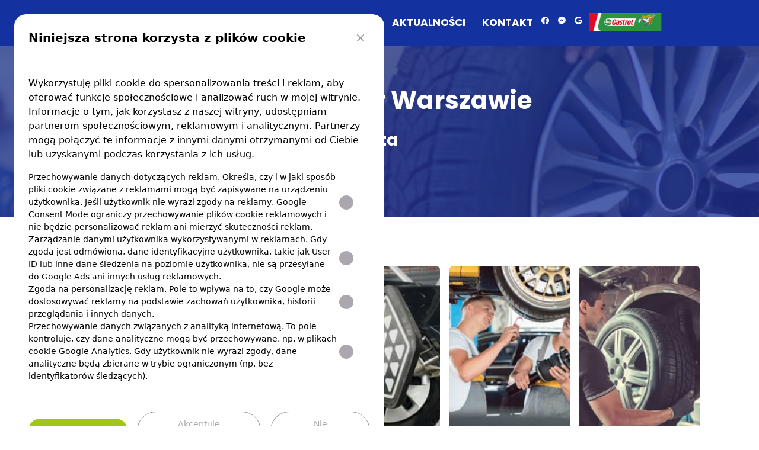

--- FILE ---
content_type: text/html; charset=UTF-8
request_url: https://warsztatfellow.pl/oferta/wymiana-opon
body_size: 16141
content:
<!doctype html>
<html lang="pl">

<head>
    <meta charset="UTF-8">
    <title>👨🏽‍🔧 Wymiana opon w Warszawie. Szybko, tanio i dobrze ☆</title>

    <meta name="description" content="Wymiana opon. Umów się na Wizytę Zadzwoń: Wykańcza Ciebie szukanie kogoś kto prawidłowo wyważy koła? Już nie musi. Znalazłeś! Fellow - Service od 1995 zajmujemy się wymianą opon w autach klientów w Warszawie">
    <meta name="viewport" content="width=device-width, initial-scale=1.0">
        <meta property="og:type" content="business.business">
<meta property="og:title" content="👨🏽‍🔧 Wymiana opon w Warszawie. Szybko, tanio i dobrze ☆">
<meta property="og:url" content="https://warsztatfellow.pl/oferta/wymiana-opon">
<meta property="og:image" content="https://cdn.fasttony.com/content/workshop/images/offer/1200x628/82.jpg">
<meta property="business:contact_data:street_address" content="Wazów 5">
<meta property="business:contact_data:locality" content="Warszawa">
<meta property="business:contact_data:region" content="Mazowieckie">
<meta property="business:contact_data:postal_code" content="01-986">
<meta property="business:contact_data:country_name" content="Polska">
<meta name="twitter:card" content="summary_large_image">
<meta name="twitter:site" content="undefined">
<meta name="twitter:title" content="👨🏽‍🔧 Wymiana opon w Warszawie. Szybko, tanio i dobrze ☆">
<meta name="twitter:description" content="Wymiana opon. Umów się na Wizytę Zadzwoń: Wykańcza Ciebie szukanie kogoś kto prawidłowo wyważy koła? Już nie musi. Znalazłeś! Fellow - Service od 1995 zajmujemy się wymianą opon w autach klientów w Warszawie">

<meta name="twitter:image" content="https://cdn.fasttony.com/content/workshop/images/offer/1200x628/82.jpg">

        <script type="application/ld+json">
{
  "@context": "https://schema.org",
  "@type": "AutomotiveBusiness",
  "image": [
    " https://cdn.fasttony.com/gallery/cbc1d99a90/logo/fellow-service-logo-fullhd.png "
    ],
   "@id": "https://warsztatfellow.pl",
  "name": "Fellow - Service",
  "address": {
    "@type": "PostalAddress",
    "streetAddress": "Wazów 5",
    "addressLocality": "Warszawa",
    "addressRegion": "Mazowieckie",
    "postalCode": "01-986",
    "addressCountry": "Polska"
  },
  "geo": {
    "@type": "GeoCoordinates",
    "latitude": 52.3077395,
    "longitude": 20.9178166
    },
    "url": "https://warsztatfellow.pl",
  "telephone": "+48501747606",
  "openingHoursSpecification": [        ]
  }


</script>

    <style>
    :root {
        --base-font-family: "Poppins", sans-serif;
        --headers-font-family: "Poppins", sans-serif;
        --text-font-family: "Poppins", sans-serif;

        --primary-color: #13319F;
        --primary-light-color: #FFFFFF;

        --secondary-color: #A2C617;
        --secondary-dark-color: #202704;

        --heading-color: #1F1F1F;
        --text-color: #1F1F1F;

        --menu-text-color: #ffffff;

        --card-bg-color: #F3F4FA;
        --card-text-color: #1F1F1F;

        --content-bg-text-color: #fff;

        --footer-text-color: #ffffff;
        --footer-socials-color: #ffffff;

        --gdpr-font-family: "Poppins", sans-serif;
        --gdpr-bg-color: #ffffff;
        --gdpr-text-color: #707070;
        --gdpr-green-color: #57a75c;
        --gdpr-red-color: #d94f3d;

    }
</style>

        <script>
    window.dataLayer = window.dataLayer || [];
    function gtag(){dataLayer.push(arguments);}
    gtag('js', new Date());
    let defaultConsents = {
        'ad_storage': 'denied',
        'ad_user_data': 'denied',
        'ad_personalization': 'denied',
        'analytics_storage': 'denied'
    };
    <!-- Google Tag Manager -->
    (function(w,d,s,l,i){w[l]=w[l]||[];w[l].push({'gtm.start':
            new Date().getTime(),event:'gtm.js'});var f=d.getElementsByTagName(s)[0],
        j=d.createElement(s),dl=l!='dataLayer'?'&l='+l:'';j.async=true;j.src=
        'https://www.googletagmanager.com/gtm.js?id='+i+dl;f.parentNode.insertBefore(j,f);
    })(window,document,'script','forsantLayer','GTM-5R45WVC');
    <!-- End Google Tag Manager -->
    gtag('consent', 'default', defaultConsents);
    if(localStorage.getItem('consent_set') != null){
        closeConsentModal();
    } else {
        setTimeout(showConsentModal, 1000);
        localStorage.setItem('consent', JSON.stringify(defaultConsents));
    }
    setTimeout(initializeToggles, 1000);

    function allConsentGranted() {
        allConsent('granted');
    }
    function allConsentDenied() {
        allConsent('denied');
    }
    function allConsent(status){
        let data = {
            'ad_user_data': status,
            'ad_personalization': status,
            'ad_storage': status,
            'analytics_storage': status
        };
        gtag('consent', 'update', data);
        localStorage.setItem('consent', JSON.stringify(data));
        localStorage.setItem('consent_set', 'true');
        closeConsentModal();
    }

    function consentCustom(){
        localStorage.setItem('consent_set', 'true');
        closeConsentModal();
    }
    function closeConsentModal(){
        document.getElementById('consent-modal').classList.add('hidden');
    }
    function showConsentModal(){
        document.getElementById('consent-modal').classList.remove('hidden');
    }
    function consentChange(consent, status) {
        let selectedConsent = JSON.parse(localStorage.getItem('consent'));
        selectedConsent[consent] = status;
        localStorage.setItem('consent', JSON.stringify(selectedConsent));
        gtag('consent', 'update', {
            consent: status
        });
    }
    function toggleSwitchByElementId(elementId){
        let element = document.getElementById(elementId);
        if(element.classList.contains('transform-x-full')){
            element.classList.remove('transform-x-full');
            element.classList.remove('bg-primary');
            consentChange(elementId.replace('_toggle', ''), 'denied')
        } else {
            element.classList.add('transform-x-full');
            element.classList.add('bg-primary');
            consentChange(elementId.replace('_toggle', ''), 'granted')
        }
    }

    function initializeToggles(){
        let selectedConsent = JSON.parse(localStorage.getItem('consent'));

        for(let consent in selectedConsent){
            if(selectedConsent[consent] === 'granted'){
                toggleSwitchByElementId(consent + '_toggle');
            }
        }
    }
</script>

    <link rel="preload"
          href="https://fonts.googleapis.com/css?family=Poppins:300,300i,400,400i,700,700i,900,900i&amp;display=swap&amp;subset=latin-ext"
          as="style" onload="this.onload=null;this.rel='stylesheet'">
    <link rel="preload"
          href="https://fonts.googleapis.com/css?family=Poppins:300,300i,400,400i,700,700i,900,900i&amp;display=swap&amp;subset=latin-ext"
          as="style" onload="this.onload=null;this.rel='stylesheet'">
    <link rel="preload" href="https://cdn.fasttony.site//templates/1/5/vendor/slick/css/slick.css"
          as="style" onload="this.onload=null;this.rel='stylesheet'">
    <link rel="preload" href="https://cdn.fasttony.site//templates/1/5/css/main.css" as="style"
          onload="this.onload=null;this.rel='stylesheet'">
    <link rel="preload" href="https://cdn.fasttony.site//templates/1/5/css/app.css" as="style"
          onload="this.onload=null;this.rel='stylesheet'">
    <link rel="preload" href="https://cdn.fasttony.site//templates/1/5/vendor/lightbox/css/lightbox.min.css"
          as="style" onload="this.onload=null;this.rel='stylesheet'">
    <link rel="preload" href="https://cdn.fasttony.site//templates/1/5/css/custom_text_styles.css" as="style"
          onload="this.onload=null;this.rel='stylesheet'">
    <!-- FastTony Pixel Code -->
    <script src="https://pixel.fasttony.com/ead5d706320344d39e6f76d1454a3c44" async defer></script>
    <!-- End FastTony Pixel Code -->
    
</head>

<body class="body-hidden">
<!-- Load Facebook SDK for JavaScript -->
    <div id="fb-root"></div>
    <script>
        window.fbAsyncInit = function () {
            FB.init({
                xfbml: true,
                version: 'v6.0'
            });
        };
        (function (d, s, id) {
            var js, fjs = d.getElementsByTagName(s)[0];
            if (d.getElementById(id)) return;
            js = d.createElement(s);
            js.id = id;
            js.src = 'https://connect.facebook.net/pl_PL/sdk/xfbml.customerchat.js';
            fjs.parentNode.insertBefore(js, fjs);
        }(document, 'script', 'facebook-jssdk'));
    </script>
<div class="full-screen-nav js-full-screen-nav">
    <div class="full-screen-nav__close js-close-hamburger"></div>
    <div class="full-screen-nav__block">
        <div class="full-screen-nav__row">
            <nav class="nav nav--vertical">
                <ul class="nav__items">
                                                                        <li class="nav__item" data-name="main">
                                <a class="nav__link" href="https://warsztatfellow.pl">Start</a>
                            </li>
                                                                                                <li class="nav__item" data-name="offer">
                                <a class="nav__link" href="https://warsztatfellow.pl/oferta">Oferta</a>
                            </li>
                                                                                                <li class="nav__item" data-name="gallery">
                                <a class="nav__link" href="https://warsztatfellow.pl/galeria">Galeria</a>
                            </li>
                                                                                                <li class="nav__item" data-name="reviews">
                                <a class="nav__link" href="https://warsztatfellow.pl/opinie">Opinie</a>
                            </li>
                                                                                                <li class="nav__item" data-name="blog">
                                <a class="nav__link" href="https://warsztatfellow.pl/blog">Aktualności</a>
                            </li>
                                                                                                                                                                                                                                                            <li class="nav__item" data-name="contact">
                                <a class="nav__link" href="https://warsztatfellow.pl/kontakt">Kontakt</a>
                            </li>
                                                            </ul>
            </nav>
        </div>
        <div class="full-screen-nav__row">
            <a class="btn" href="tel:+48501747606" data-name="phone">
                <div class="btn__icon">
                    <svg viewBox="0 0 61 61">
                        <path fill-rule="evenodd" clip-rule="evenodd"
                              d="M14.9734 1.12906c1.1557-.300439 2.3806-.180583 3.4562.3382 1.0758.51886 1.9322 1.40302 2.4165 2.49474 0 .00002 0-.00002 0 0l5.3653 12.0925c.0001.0002-.0001-.0002 0 0 .4527 1.0163.5562 2.1546.2937 3.2357-.2624 1.0814-.8759 2.0453-1.7444 2.741l-5.1873 4.1502c4.0173 6.5524 9.5283 12.0615 16.0822 16.0765l4.5426-5.673.0509.0101c.6386-.6156 1.4318-1.0543 2.3011-1.2662 1.0817-.2637 2.2203-.1612 3.2375.2913l12.0876 5.3708c1.0904.4853 1.9738 1.3419 2.492 2.417.5182 1.0751.6381 2.2992.3385 3.4544l-2.652 10.225-.0005.002c-.3134 1.1983-1.0554 2.2401-2.0853 2.928-1.03.688-2.2765.9744-3.5035.8049l-.0023-.0003c-12.9991-1.8255-25.0506-7.8335-34.3324-17.1155C8.84789 34.4243 2.8402 22.3727 1.0149 9.37359l-.00032-.00232c-.169451-1.22696.11692-2.47346.80488-3.50343.68796-1.02997 1.72974-1.77191 2.92804-2.08528l.00191-.0005 10.22399-2.653c.0002-.00005-.0002.00005 0 0zm2.5587 2.19906c-.6346-.30609-1.3573-.37677-2.0392-.19943L5.27023 5.78133c-.00031.00009.0003-.00008 0 0-.70875.1856-1.32582.62478-1.73276 1.23403-.40693.60922-.57643 1.34646-.47646 2.0722C4.82412 21.6419 10.6264 33.281 19.5907 42.2455c8.964 8.9642 20.6027 14.7667 33.1566 16.5302.7261.1002 1.4637-.0693 2.0731-.4764.6092-.4068 1.0481-1.0228 1.2337-1.7314.0002-.0005.0003-.0009.0004-.0013l2.6515-10.223c.1768-.6818.106-1.4042-.1998-2.0386-.3059-.6345-.8269-1.1399-1.4703-1.4263L44.9484 37.508c-.5997-.2668-1.2713-.3274-1.909-.172-.6377.1554-1.2058.5179-1.6155 1.0307l-.3926.4915-.0058-.0012-4.8802 6.0946-.7708-.4531c-7.4508-4.3787-13.6608-10.5866-18.042-18.0359l-.4537-.7713 6.5903-5.2726c.5117-.4101.8737-.9785 1.0283-1.6158.1548-.6375.0939-1.3083-.1731-1.9075L18.9576 4.79989c-.2857-.64404-.7909-1.16569-1.4255-1.47177z"></path>
                    </svg>
                </div>
                <div class="btn__value">Zadzwoń</div>
            </a>
        </div>
    </div>
</div>
<div class="whole-content-wrapper">
    <header class="header header--main js-sticker">
    <div class="hamburger js-hamburger"><span></span></div>
    <div class="wrapper">
        <div class="header__block">
            <div class="header__side">
                
                
                
                
                
                

                <a class="" href="https://warsztatfellow.pl" data-name="main">
                    <img class="fluid-img"
                         src="https://cdn.fasttony.com/content/workshop/templates/5/images/logo/logo-bgcolor.svg"
                         alt="Logo Fellow - Service" width="180">
                </a>

            </div>
            <div class="header__side header__side--nav">
                <div class="header__col">
                    <nav class="nav nav--main">
                        <ul class="nav__items">
                                                                                                <li class="nav__item" data-name="main">
                                        <a class="nav__link"
                                           href="https://warsztatfellow.pl">Start</a>
                                    </li>
                                                                                                                                                                <li class="nav__item" data-name="offer">
                                        <a class="nav__link"
                                           href="https://warsztatfellow.pl/oferta">OFERTA</a>
                                        <div class="nav__sub">
                                            <div class="subnav">
                                                <div class="wrapper">
                                                    <div class="row">
                                                                                                                    <div class="col">
                                                                <ul class="subnav__items">
                                                                                                                                            <li class="subnav__item"
                                                                            data-name="offer_id_2267">
                                                                            <a class="subnav__link"
                                                                               href="https://warsztatfellow.pl/oferta/mechanika-samochodowa">
                                                                                <div class="subnav__icon">
                                                                                                                                                                            <svg viewBox="0 0 32 32">
                                                                                            <path fill-rule="evenodd"
                                                                                                  clip-rule="evenodd"
                                                                                                  d="M13.935 5.16097c-2.552 0-5.04663.75675-7.16852 2.17455C4.6446 8.75331 2.99079 10.7685 2.01419 13.1262c-.9766 2.3577-1.232121 4.9521-.73426 7.455.49787 2.503 1.72676 4.8021 3.53128 6.6066 1.80451 1.8045 4.10361 3.0334 6.60659 3.5312 2.5029.4979 5.0973.2424 7.455-.7342 2.3577-.9766 4.3729-2.6304 5.7907-4.7523 1.4178-2.1219 2.1745-4.6166 2.1745-7.1685h1.032c0 2.7561-.8173 5.4502-2.3485 7.7418-1.5312 2.2916-3.7075 4.0777-6.2538 5.1324-2.5463 1.0547-5.3482 1.3307-8.0513.793-2.7031-.5377-5.18608-1.8649-7.13493-3.8137C2.13263 25.9687.805448 23.4857.267763 20.7826c-.537685-2.7032-.26172505-5.505.792987-8.0513 1.0547-2.5463 2.84079-4.72266 5.13239-6.25386 2.29159-1.5312 4.98576-2.34847 7.74186-2.34847v1.032z"></path>
                                                                                            <path
                                                                                                d="M23.483 9.28997c.4275 0 .774-.34653.774-.774 0-.42746-.3465-.774-.774-.774-.4275 0-.774.34654-.774.774 0 .42747.3465.774.774.774zm-5.161-3.09698c.4275 0 .774-.34653.774-.774s-.3465-.774-.774-.774c-.4275 0-.774.34653-.774.774s.3465.774.774.774zM26.58 14.451c.4275 0 .774-.3465.774-.774 0-.4275-.3465-.774-.774-.774-.4275 0-.774.3465-.774.774 0 .4275.3465.774.774.774z"></path>
                                                                                            <path fill-rule="evenodd"
                                                                                                  clip-rule="evenodd"
                                                                                                  d="M11.4976 9.61717l-.4864.17222c-1.39679.49461-2.6456 1.33491-3.62992 2.44251-.98432 1.1076-1.67208 2.4465-1.99914 3.8918-.32706 1.4452-.28275 2.9498.12878 4.3733.41154 1.4235 1.17689 2.7196 2.22468 3.7674 1.0478 1.0478 2.3439 1.8131 3.7674 2.2247 1.4235.4115 2.9281.4558 4.3733.1288 1.4453-.3271 2.7842-1.0149 3.8918-1.9992 1.1076-.9843 1.9479-2.2331 2.4425-3.6299l.1722-.4865.9728.3445-.1722.4864c-.5527 1.5611-1.4919 2.9568-2.7298 4.0569-1.2379 1.1001-2.7343 1.8688-4.3495 2.2343-1.6153.3655-3.2968.316-4.8877-.1439-1.59096-.46-3.0395-1.3153-4.21053-2.4864-1.17103-1.171-2.02641-2.6195-2.48635-4.2105-.45994-1.5909-.50945-3.2724-.14393-4.8877.36553-1.6152 1.13418-3.1116 2.23428-4.3495 1.1001-1.2379 2.49579-2.17707 4.05693-2.72983l.4864-.17222.3444.97282z"></path>
                                                                                            <path fill-rule="evenodd"
                                                                                                  clip-rule="evenodd"
                                                                                                  d="M13.936 15.484c-1.4254 0-2.581 1.1555-2.581 2.581 0 1.4254 1.1556 2.581 2.581 2.581s2.581-1.1556 2.581-2.581c0-1.4255-1.1556-2.581-2.581-2.581zm-3.613 2.581c0-1.9954 1.6176-3.613 3.613-3.613s3.613 1.6176 3.613 3.613-1.6176 3.613-3.613 3.613-3.613-1.6176-3.613-3.613zM13.419-.00057983l.5166.00055831C18.7248.00515497 23.3164 1.90989 26.703 5.29628 30.0896 8.68268 31.9946 13.2742 32 18.0634l.0006.5166h-9.291l-.0006-.5155c-.0025-2.3264-.9278-4.5567-2.5728-6.2018-1.645-1.645-3.8754-2.57022-6.2017-2.57272l-.5155-.00056V-.00057983zM14.451 1.04035v7.23171c2.4119.12933 4.6986 1.14454 6.415 2.86094 1.7164 1.7164 2.7316 4.0031 2.8609 6.415h7.2327c-.136-4.3284-1.915-8.45078-4.9863-11.52196-3.0714-3.07119-7.1939-4.84995-11.5223-4.98569z"></path>
                                                                                        </svg>
                                                                                                                                                                    </div>
                                                                                <div
                                                                                    class="subnav__value">Mechanika samochodowa</div>
                                                                            </a>
                                                                        </li>
                                                                                                                                            <li class="subnav__item"
                                                                            data-name="offer_id_2282">
                                                                            <a class="subnav__link"
                                                                               href="https://warsztatfellow.pl/oferta/elektryka-i-elektronika-samochodowa">
                                                                                <div class="subnav__icon">
                                                                                                                                                                            <svg viewBox="0 0 32 32">
                                                                                            <path fill-rule="evenodd"
                                                                                                  clip-rule="evenodd"
                                                                                                  d="M13.935 5.16097c-2.552 0-5.04663.75675-7.16852 2.17455C4.6446 8.75331 2.99079 10.7685 2.01419 13.1262c-.9766 2.3577-1.232121 4.9521-.73426 7.455.49787 2.503 1.72676 4.8021 3.53128 6.6066 1.80451 1.8045 4.10361 3.0334 6.60659 3.5312 2.5029.4979 5.0973.2424 7.455-.7342 2.3577-.9766 4.3729-2.6304 5.7907-4.7523 1.4178-2.1219 2.1745-4.6166 2.1745-7.1685h1.032c0 2.7561-.8173 5.4502-2.3485 7.7418-1.5312 2.2916-3.7075 4.0777-6.2538 5.1324-2.5463 1.0547-5.3482 1.3307-8.0513.793-2.7031-.5377-5.18608-1.8649-7.13493-3.8137C2.13263 25.9687.805448 23.4857.267763 20.7826c-.537685-2.7032-.26172505-5.505.792987-8.0513 1.0547-2.5463 2.84079-4.72266 5.13239-6.25386 2.29159-1.5312 4.98576-2.34847 7.74186-2.34847v1.032z"></path>
                                                                                            <path
                                                                                                d="M23.483 9.28997c.4275 0 .774-.34653.774-.774 0-.42746-.3465-.774-.774-.774-.4275 0-.774.34654-.774.774 0 .42747.3465.774.774.774zm-5.161-3.09698c.4275 0 .774-.34653.774-.774s-.3465-.774-.774-.774c-.4275 0-.774.34653-.774.774s.3465.774.774.774zM26.58 14.451c.4275 0 .774-.3465.774-.774 0-.4275-.3465-.774-.774-.774-.4275 0-.774.3465-.774.774 0 .4275.3465.774.774.774z"></path>
                                                                                            <path fill-rule="evenodd"
                                                                                                  clip-rule="evenodd"
                                                                                                  d="M11.4976 9.61717l-.4864.17222c-1.39679.49461-2.6456 1.33491-3.62992 2.44251-.98432 1.1076-1.67208 2.4465-1.99914 3.8918-.32706 1.4452-.28275 2.9498.12878 4.3733.41154 1.4235 1.17689 2.7196 2.22468 3.7674 1.0478 1.0478 2.3439 1.8131 3.7674 2.2247 1.4235.4115 2.9281.4558 4.3733.1288 1.4453-.3271 2.7842-1.0149 3.8918-1.9992 1.1076-.9843 1.9479-2.2331 2.4425-3.6299l.1722-.4865.9728.3445-.1722.4864c-.5527 1.5611-1.4919 2.9568-2.7298 4.0569-1.2379 1.1001-2.7343 1.8688-4.3495 2.2343-1.6153.3655-3.2968.316-4.8877-.1439-1.59096-.46-3.0395-1.3153-4.21053-2.4864-1.17103-1.171-2.02641-2.6195-2.48635-4.2105-.45994-1.5909-.50945-3.2724-.14393-4.8877.36553-1.6152 1.13418-3.1116 2.23428-4.3495 1.1001-1.2379 2.49579-2.17707 4.05693-2.72983l.4864-.17222.3444.97282z"></path>
                                                                                            <path fill-rule="evenodd"
                                                                                                  clip-rule="evenodd"
                                                                                                  d="M13.936 15.484c-1.4254 0-2.581 1.1555-2.581 2.581 0 1.4254 1.1556 2.581 2.581 2.581s2.581-1.1556 2.581-2.581c0-1.4255-1.1556-2.581-2.581-2.581zm-3.613 2.581c0-1.9954 1.6176-3.613 3.613-3.613s3.613 1.6176 3.613 3.613-1.6176 3.613-3.613 3.613-3.613-1.6176-3.613-3.613zM13.419-.00057983l.5166.00055831C18.7248.00515497 23.3164 1.90989 26.703 5.29628 30.0896 8.68268 31.9946 13.2742 32 18.0634l.0006.5166h-9.291l-.0006-.5155c-.0025-2.3264-.9278-4.5567-2.5728-6.2018-1.645-1.645-3.8754-2.57022-6.2017-2.57272l-.5155-.00056V-.00057983zM14.451 1.04035v7.23171c2.4119.12933 4.6986 1.14454 6.415 2.86094 1.7164 1.7164 2.7316 4.0031 2.8609 6.415h7.2327c-.136-4.3284-1.915-8.45078-4.9863-11.52196-3.0714-3.07119-7.1939-4.84995-11.5223-4.98569z"></path>
                                                                                        </svg>
                                                                                                                                                                    </div>
                                                                                <div
                                                                                    class="subnav__value">Elektryka i elektronika samochodowa</div>
                                                                            </a>
                                                                        </li>
                                                                                                                                            <li class="subnav__item"
                                                                            data-name="offer_id_2286">
                                                                            <a class="subnav__link"
                                                                               href="https://warsztatfellow.pl/oferta/napelnianie-i-serwis-klimatyzacji">
                                                                                <div class="subnav__icon">
                                                                                                                                                                            <svg viewBox="0 0 32 32">
                                                                                            <path fill-rule="evenodd"
                                                                                                  clip-rule="evenodd"
                                                                                                  d="M13.935 5.16097c-2.552 0-5.04663.75675-7.16852 2.17455C4.6446 8.75331 2.99079 10.7685 2.01419 13.1262c-.9766 2.3577-1.232121 4.9521-.73426 7.455.49787 2.503 1.72676 4.8021 3.53128 6.6066 1.80451 1.8045 4.10361 3.0334 6.60659 3.5312 2.5029.4979 5.0973.2424 7.455-.7342 2.3577-.9766 4.3729-2.6304 5.7907-4.7523 1.4178-2.1219 2.1745-4.6166 2.1745-7.1685h1.032c0 2.7561-.8173 5.4502-2.3485 7.7418-1.5312 2.2916-3.7075 4.0777-6.2538 5.1324-2.5463 1.0547-5.3482 1.3307-8.0513.793-2.7031-.5377-5.18608-1.8649-7.13493-3.8137C2.13263 25.9687.805448 23.4857.267763 20.7826c-.537685-2.7032-.26172505-5.505.792987-8.0513 1.0547-2.5463 2.84079-4.72266 5.13239-6.25386 2.29159-1.5312 4.98576-2.34847 7.74186-2.34847v1.032z"></path>
                                                                                            <path
                                                                                                d="M23.483 9.28997c.4275 0 .774-.34653.774-.774 0-.42746-.3465-.774-.774-.774-.4275 0-.774.34654-.774.774 0 .42747.3465.774.774.774zm-5.161-3.09698c.4275 0 .774-.34653.774-.774s-.3465-.774-.774-.774c-.4275 0-.774.34653-.774.774s.3465.774.774.774zM26.58 14.451c.4275 0 .774-.3465.774-.774 0-.4275-.3465-.774-.774-.774-.4275 0-.774.3465-.774.774 0 .4275.3465.774.774.774z"></path>
                                                                                            <path fill-rule="evenodd"
                                                                                                  clip-rule="evenodd"
                                                                                                  d="M11.4976 9.61717l-.4864.17222c-1.39679.49461-2.6456 1.33491-3.62992 2.44251-.98432 1.1076-1.67208 2.4465-1.99914 3.8918-.32706 1.4452-.28275 2.9498.12878 4.3733.41154 1.4235 1.17689 2.7196 2.22468 3.7674 1.0478 1.0478 2.3439 1.8131 3.7674 2.2247 1.4235.4115 2.9281.4558 4.3733.1288 1.4453-.3271 2.7842-1.0149 3.8918-1.9992 1.1076-.9843 1.9479-2.2331 2.4425-3.6299l.1722-.4865.9728.3445-.1722.4864c-.5527 1.5611-1.4919 2.9568-2.7298 4.0569-1.2379 1.1001-2.7343 1.8688-4.3495 2.2343-1.6153.3655-3.2968.316-4.8877-.1439-1.59096-.46-3.0395-1.3153-4.21053-2.4864-1.17103-1.171-2.02641-2.6195-2.48635-4.2105-.45994-1.5909-.50945-3.2724-.14393-4.8877.36553-1.6152 1.13418-3.1116 2.23428-4.3495 1.1001-1.2379 2.49579-2.17707 4.05693-2.72983l.4864-.17222.3444.97282z"></path>
                                                                                            <path fill-rule="evenodd"
                                                                                                  clip-rule="evenodd"
                                                                                                  d="M13.936 15.484c-1.4254 0-2.581 1.1555-2.581 2.581 0 1.4254 1.1556 2.581 2.581 2.581s2.581-1.1556 2.581-2.581c0-1.4255-1.1556-2.581-2.581-2.581zm-3.613 2.581c0-1.9954 1.6176-3.613 3.613-3.613s3.613 1.6176 3.613 3.613-1.6176 3.613-3.613 3.613-3.613-1.6176-3.613-3.613zM13.419-.00057983l.5166.00055831C18.7248.00515497 23.3164 1.90989 26.703 5.29628 30.0896 8.68268 31.9946 13.2742 32 18.0634l.0006.5166h-9.291l-.0006-.5155c-.0025-2.3264-.9278-4.5567-2.5728-6.2018-1.645-1.645-3.8754-2.57022-6.2017-2.57272l-.5155-.00056V-.00057983zM14.451 1.04035v7.23171c2.4119.12933 4.6986 1.14454 6.415 2.86094 1.7164 1.7164 2.7316 4.0031 2.8609 6.415h7.2327c-.136-4.3284-1.915-8.45078-4.9863-11.52196-3.0714-3.07119-7.1939-4.84995-11.5223-4.98569z"></path>
                                                                                        </svg>
                                                                                                                                                                    </div>
                                                                                <div
                                                                                    class="subnav__value">Napełnianie i serwis klimatyzacji</div>
                                                                            </a>
                                                                        </li>
                                                                                                                                    </ul>
                                                            </div>
                                                                                                                    <div class="col">
                                                                <ul class="subnav__items">
                                                                                                                                            <li class="subnav__item"
                                                                            data-name="offer_id_2274">
                                                                            <a class="subnav__link"
                                                                               href="https://warsztatfellow.pl/oferta/wymiana-opon">
                                                                                <div class="subnav__icon">
                                                                                                                                                                            <svg viewBox="0 0 32 32">
                                                                                            <path fill-rule="evenodd"
                                                                                                  clip-rule="evenodd"
                                                                                                  d="M13.935 5.16097c-2.552 0-5.04663.75675-7.16852 2.17455C4.6446 8.75331 2.99079 10.7685 2.01419 13.1262c-.9766 2.3577-1.232121 4.9521-.73426 7.455.49787 2.503 1.72676 4.8021 3.53128 6.6066 1.80451 1.8045 4.10361 3.0334 6.60659 3.5312 2.5029.4979 5.0973.2424 7.455-.7342 2.3577-.9766 4.3729-2.6304 5.7907-4.7523 1.4178-2.1219 2.1745-4.6166 2.1745-7.1685h1.032c0 2.7561-.8173 5.4502-2.3485 7.7418-1.5312 2.2916-3.7075 4.0777-6.2538 5.1324-2.5463 1.0547-5.3482 1.3307-8.0513.793-2.7031-.5377-5.18608-1.8649-7.13493-3.8137C2.13263 25.9687.805448 23.4857.267763 20.7826c-.537685-2.7032-.26172505-5.505.792987-8.0513 1.0547-2.5463 2.84079-4.72266 5.13239-6.25386 2.29159-1.5312 4.98576-2.34847 7.74186-2.34847v1.032z"></path>
                                                                                            <path
                                                                                                d="M23.483 9.28997c.4275 0 .774-.34653.774-.774 0-.42746-.3465-.774-.774-.774-.4275 0-.774.34654-.774.774 0 .42747.3465.774.774.774zm-5.161-3.09698c.4275 0 .774-.34653.774-.774s-.3465-.774-.774-.774c-.4275 0-.774.34653-.774.774s.3465.774.774.774zM26.58 14.451c.4275 0 .774-.3465.774-.774 0-.4275-.3465-.774-.774-.774-.4275 0-.774.3465-.774.774 0 .4275.3465.774.774.774z"></path>
                                                                                            <path fill-rule="evenodd"
                                                                                                  clip-rule="evenodd"
                                                                                                  d="M11.4976 9.61717l-.4864.17222c-1.39679.49461-2.6456 1.33491-3.62992 2.44251-.98432 1.1076-1.67208 2.4465-1.99914 3.8918-.32706 1.4452-.28275 2.9498.12878 4.3733.41154 1.4235 1.17689 2.7196 2.22468 3.7674 1.0478 1.0478 2.3439 1.8131 3.7674 2.2247 1.4235.4115 2.9281.4558 4.3733.1288 1.4453-.3271 2.7842-1.0149 3.8918-1.9992 1.1076-.9843 1.9479-2.2331 2.4425-3.6299l.1722-.4865.9728.3445-.1722.4864c-.5527 1.5611-1.4919 2.9568-2.7298 4.0569-1.2379 1.1001-2.7343 1.8688-4.3495 2.2343-1.6153.3655-3.2968.316-4.8877-.1439-1.59096-.46-3.0395-1.3153-4.21053-2.4864-1.17103-1.171-2.02641-2.6195-2.48635-4.2105-.45994-1.5909-.50945-3.2724-.14393-4.8877.36553-1.6152 1.13418-3.1116 2.23428-4.3495 1.1001-1.2379 2.49579-2.17707 4.05693-2.72983l.4864-.17222.3444.97282z"></path>
                                                                                            <path fill-rule="evenodd"
                                                                                                  clip-rule="evenodd"
                                                                                                  d="M13.936 15.484c-1.4254 0-2.581 1.1555-2.581 2.581 0 1.4254 1.1556 2.581 2.581 2.581s2.581-1.1556 2.581-2.581c0-1.4255-1.1556-2.581-2.581-2.581zm-3.613 2.581c0-1.9954 1.6176-3.613 3.613-3.613s3.613 1.6176 3.613 3.613-1.6176 3.613-3.613 3.613-3.613-1.6176-3.613-3.613zM13.419-.00057983l.5166.00055831C18.7248.00515497 23.3164 1.90989 26.703 5.29628 30.0896 8.68268 31.9946 13.2742 32 18.0634l.0006.5166h-9.291l-.0006-.5155c-.0025-2.3264-.9278-4.5567-2.5728-6.2018-1.645-1.645-3.8754-2.57022-6.2017-2.57272l-.5155-.00056V-.00057983zM14.451 1.04035v7.23171c2.4119.12933 4.6986 1.14454 6.415 2.86094 1.7164 1.7164 2.7316 4.0031 2.8609 6.415h7.2327c-.136-4.3284-1.915-8.45078-4.9863-11.52196-3.0714-3.07119-7.1939-4.84995-11.5223-4.98569z"></path>
                                                                                        </svg>
                                                                                                                                                                    </div>
                                                                                <div
                                                                                    class="subnav__value">Wymiana opon</div>
                                                                            </a>
                                                                        </li>
                                                                                                                                            <li class="subnav__item"
                                                                            data-name="offer_id_2292">
                                                                            <a class="subnav__link"
                                                                               href="https://warsztatfellow.pl/oferta/regeneracja-czesci-samochodowych">
                                                                                <div class="subnav__icon">
                                                                                                                                                                            <svg viewBox="0 0 32 32">
                                                                                            <path fill-rule="evenodd"
                                                                                                  clip-rule="evenodd"
                                                                                                  d="M13.935 5.16097c-2.552 0-5.04663.75675-7.16852 2.17455C4.6446 8.75331 2.99079 10.7685 2.01419 13.1262c-.9766 2.3577-1.232121 4.9521-.73426 7.455.49787 2.503 1.72676 4.8021 3.53128 6.6066 1.80451 1.8045 4.10361 3.0334 6.60659 3.5312 2.5029.4979 5.0973.2424 7.455-.7342 2.3577-.9766 4.3729-2.6304 5.7907-4.7523 1.4178-2.1219 2.1745-4.6166 2.1745-7.1685h1.032c0 2.7561-.8173 5.4502-2.3485 7.7418-1.5312 2.2916-3.7075 4.0777-6.2538 5.1324-2.5463 1.0547-5.3482 1.3307-8.0513.793-2.7031-.5377-5.18608-1.8649-7.13493-3.8137C2.13263 25.9687.805448 23.4857.267763 20.7826c-.537685-2.7032-.26172505-5.505.792987-8.0513 1.0547-2.5463 2.84079-4.72266 5.13239-6.25386 2.29159-1.5312 4.98576-2.34847 7.74186-2.34847v1.032z"></path>
                                                                                            <path
                                                                                                d="M23.483 9.28997c.4275 0 .774-.34653.774-.774 0-.42746-.3465-.774-.774-.774-.4275 0-.774.34654-.774.774 0 .42747.3465.774.774.774zm-5.161-3.09698c.4275 0 .774-.34653.774-.774s-.3465-.774-.774-.774c-.4275 0-.774.34653-.774.774s.3465.774.774.774zM26.58 14.451c.4275 0 .774-.3465.774-.774 0-.4275-.3465-.774-.774-.774-.4275 0-.774.3465-.774.774 0 .4275.3465.774.774.774z"></path>
                                                                                            <path fill-rule="evenodd"
                                                                                                  clip-rule="evenodd"
                                                                                                  d="M11.4976 9.61717l-.4864.17222c-1.39679.49461-2.6456 1.33491-3.62992 2.44251-.98432 1.1076-1.67208 2.4465-1.99914 3.8918-.32706 1.4452-.28275 2.9498.12878 4.3733.41154 1.4235 1.17689 2.7196 2.22468 3.7674 1.0478 1.0478 2.3439 1.8131 3.7674 2.2247 1.4235.4115 2.9281.4558 4.3733.1288 1.4453-.3271 2.7842-1.0149 3.8918-1.9992 1.1076-.9843 1.9479-2.2331 2.4425-3.6299l.1722-.4865.9728.3445-.1722.4864c-.5527 1.5611-1.4919 2.9568-2.7298 4.0569-1.2379 1.1001-2.7343 1.8688-4.3495 2.2343-1.6153.3655-3.2968.316-4.8877-.1439-1.59096-.46-3.0395-1.3153-4.21053-2.4864-1.17103-1.171-2.02641-2.6195-2.48635-4.2105-.45994-1.5909-.50945-3.2724-.14393-4.8877.36553-1.6152 1.13418-3.1116 2.23428-4.3495 1.1001-1.2379 2.49579-2.17707 4.05693-2.72983l.4864-.17222.3444.97282z"></path>
                                                                                            <path fill-rule="evenodd"
                                                                                                  clip-rule="evenodd"
                                                                                                  d="M13.936 15.484c-1.4254 0-2.581 1.1555-2.581 2.581 0 1.4254 1.1556 2.581 2.581 2.581s2.581-1.1556 2.581-2.581c0-1.4255-1.1556-2.581-2.581-2.581zm-3.613 2.581c0-1.9954 1.6176-3.613 3.613-3.613s3.613 1.6176 3.613 3.613-1.6176 3.613-3.613 3.613-3.613-1.6176-3.613-3.613zM13.419-.00057983l.5166.00055831C18.7248.00515497 23.3164 1.90989 26.703 5.29628 30.0896 8.68268 31.9946 13.2742 32 18.0634l.0006.5166h-9.291l-.0006-.5155c-.0025-2.3264-.9278-4.5567-2.5728-6.2018-1.645-1.645-3.8754-2.57022-6.2017-2.57272l-.5155-.00056V-.00057983zM14.451 1.04035v7.23171c2.4119.12933 4.6986 1.14454 6.415 2.86094 1.7164 1.7164 2.7316 4.0031 2.8609 6.415h7.2327c-.136-4.3284-1.915-8.45078-4.9863-11.52196-3.0714-3.07119-7.1939-4.84995-11.5223-4.98569z"></path>
                                                                                        </svg>
                                                                                                                                                                    </div>
                                                                                <div
                                                                                    class="subnav__value">Regeneracja części samochodowych</div>
                                                                            </a>
                                                                        </li>
                                                                                                                                    </ul>
                                                            </div>
                                                                                                            </div>
                                                </div>
                                            </div>
                                        </div>
                                    </li>
                                                                                                                                                            <li class="nav__item" data-name="gallery">
                                        <a class="nav__link"
                                           href="https://warsztatfellow.pl/galeria">Galeria</a>
                                    </li>
                                                                                                                                                                <li class="nav__item" data-name="reviews">
                                        <a class="nav__link"
                                           href="https://warsztatfellow.pl/opinie">Opinie</a>
                                    </li>
                                                                                                                                                                <li class="nav__item" data-name="blog">
                                        <a class="nav__link"
                                           href="https://warsztatfellow.pl/blog">Aktualności</a>
                                    </li>
                                                                                                                                                                                                                                                                                                                                                                                                <li class="nav__item" data-name="contact">
                                        <a class="nav__link"
                                           href="https://warsztatfellow.pl/kontakt">Kontakt</a>
                                    </li>
                                                                                                                    </ul>
                    </nav>
                </div>
            </div>
            <div class="header__side header__side--socials">
                <div class="inline-items">
                    <div class="inline-items__item">
                        <div class="socials">
                            <a class="socials__item" aria-label="Facebook" href="https://www.facebook.com/104334987642301"
                               target="_blank"
                               data-name="facebook">
                                <svg viewBox="0 0 32 31.803">
                                    <path data-name="Path 173"
                                          d="M32.001 15.998a16 16 0 10-18.5 15.8V20.622H9.439v-4.624h4.062v-3.525c0-4.01 2.389-6.225 6.043-6.225a24.643 24.643 0 013.582.312v3.938h-2.019a2.312 2.312 0 00-2.606 2.5v3h4.438l-.71 4.625h-3.728v11.175a16 16 0 0013.5-15.8z"></path>
                                </svg>
                            </a>
                            <a class="socials__item" aria-label="Messenger" href="https://m.me/104334987642301"
                               target="_blank"
                               data-name="messenger">
                                <svg viewBox="0 0 64 64">
                                    <path data-name="Path 173"
                                          d="M32,0C14.505,0,0.322,13.262,0.322,29.622c0,9.307,4.59,17.611,11.768,23.041V64l10.811-5.997 c2.882,0.807,5.936,1.24,9.099,1.24c17.495,0,31.678-13.262,31.678-29.622S49.495,0,32,0z M35.336,39.722l-8.193-8.511 l-15.778,8.726L28.664,21.58l8.193,8.511l15.778-8.726L35.336,39.722z"></path>
                                </svg>
                            </a>
                                                            <a class="socials__item" aria-label="Google" href="https://maps.google.com/maps?cid=12785146677571990399"
                                   target="_blank"
                                   data-name="google">
                                    <svg viewBox="0 0 32 32">
                                        <path data-name="Path 16"
                                              d="M31.825 13.086H16.318v6.547h8.786c-1.4 4.365-4.874 5.819-8.859 5.819a9.583 9.583 0 01-9.207-6.738 9.387 9.387 0 013.919-10.619 9.714 9.714 0 0111.45.66l4.829-4.531A16.431 16.431 0 007.733 2.372 15.893 15.893 0 00.615 20.358 16.208 16.208 0 0016.247 32c8.957 0 17.057-5.82 15.578-18.914z"></path>
                                    </svg>
                                </a>
                                                        
                            
                            
                            
                            
                            
                            
                            
                            
                            
                            
                            
                            
                            
                            
                            
                            
                            
                            
                            
                            
                            
                            
                            
                            
                        </div>
                    </div>
                </div>
            </div>
            <div class="inline-items__item ml-2 mb-1"><a href="#"><img alt="Fellow - Service"
                                            src="https://cdn.fasttony.com/content/workshop/templates/5/images/castrol-logo.png"></a>
            </div>
        </div>
    </div>
</header>

        <section class="section section--overlay pt-60 pb-60"
                     style="background-image: url(https://cdn.fasttony.com/content/workshop/images/offer/1920x300/82.jpg )">
                                <div class="wrapper">
                    <div class="section__block text-md-center">
                        <div class="block-row mb-15">
                            <h2 class="heading-1 c-content-bg-text editable" data-tag_enabled = '1' data-id="13129">Wymiana opon, cennik w Warszawie</h2>
                        </div>
                        <div class="block-row mb-20">
                            <h1 class="heading-3 c-content-bg-text text-bold">Zapraszamy do zapoznania sie z oferta</h1>
                        </div>
                        <div class="block-row mt-4">
    <ul class="breadcrumb">
        <li class="breadcrumb__item" data-name="main">
            <a class="breadcrumb__link c-content-bg-text" href="https://warsztatfellow.pl">Start</a>
        </li>

        
        
        
        
        
        
            <li class="breadcrumb__item" data-name="offer">
                <a class="breadcrumb__link c-content-bg-text"
                   href="https://warsztatfellow.pl/oferta">Oferta warsztatu</a>
            </li>

            <li class="breadcrumb__item c-content-bg-text">
                Wymiana opon
            </li>
        
        
        
        
            </ul>
</div>
                    </div>
                </div>
            </section>


    <section class="section pt-60 pb-40">
        <div class="wrapper">
            <div class="section__block">
                <div class="grid grid-cols-5 gap-4">
                                            <div>
                            <a class="offer__item"
                               href="https://warsztatfellow.pl/oferta/wymiana-opon/wymiana-opon-i-kol-na-felgach-stalowych-i-aluminiowych"
                               data-name="offer_id_2275">
                                <div class="offer__photo"
                                     style="background-image:url(https://cdn.fasttony.com/content/workshop/images/offer/480x270/118.jpg)"></div>
                                <h3 class="offer__title">Wymiana opon i kół na felgach stalowych i aluminiowych</h3>
                            </a>
                        </div>
                                            <div>
                            <a class="offer__item"
                               href="https://warsztatfellow.pl/oferta/wymiana-opon/wymiana-opon-rof-run-on-flat-dts"
                               data-name="offer_id_2276">
                                <div class="offer__photo"
                                     style="background-image:url(https://cdn.fasttony.com/content/workshop/images/offer/480x270/25.jpg)"></div>
                                <h3 class="offer__title">Wymiana opon ROF, Run on Flat, DTS</h3>
                            </a>
                        </div>
                                            <div>
                            <a class="offer__item"
                               href="https://warsztatfellow.pl/oferta/wymiana-opon/wywazanie-kol-dynamiczne-wywazanie-kol-dowazanie-na-samochodzie"
                               data-name="offer_id_2277">
                                <div class="offer__photo"
                                     style="background-image:url(https://cdn.fasttony.com/content/workshop/images/offer/480x270/86.jpg)"></div>
                                <h3 class="offer__title">Wyważanie kół, dynamiczne wyważanie kół, doważanie na samochodzie</h3>
                            </a>
                        </div>
                                            <div>
                            <a class="offer__item"
                               href="https://warsztatfellow.pl/oferta/wymiana-opon/programowanie-i-montaz-czujnikow-tpms"
                               data-name="offer_id_2278">
                                <div class="offer__photo"
                                     style="background-image:url(https://cdn.fasttony.com/content/workshop/images/offer/480x270/38.jpg)"></div>
                                <h3 class="offer__title">Programowanie i montaż czujników TPMS</h3>
                            </a>
                        </div>
                                            <div>
                            <a class="offer__item"
                               href="https://warsztatfellow.pl/oferta/wymiana-opon/naprawa-i-klejenie-opony"
                               data-name="offer_id_2279">
                                <div class="offer__photo"
                                     style="background-image:url(https://cdn.fasttony.com/content/workshop/images/offer/480x270/228.jpg)"></div>
                                <h3 class="offer__title">Naprawa i klejenie opony</h3>
                            </a>
                        </div>
                                            <div>
                            <a class="offer__item"
                               href="https://warsztatfellow.pl/oferta/wymiana-opon/przechowalnia-opon-hotel-opon"
                               data-name="offer_id_2280">
                                <div class="offer__photo"
                                     style="background-image:url(https://cdn.fasttony.com/content/workshop/images/offer/480x270/78.jpg)"></div>
                                <h3 class="offer__title">Przechowalnia opon - hotel opon</h3>
                            </a>
                        </div>
                                    </div>
            </div>
        </div>
    </section>

    <section class="section pt-30 pb-30">
    <div class="wrapper">
        <div class="row">
            <div class="col-md-6 pt-30">
                <div class="block-row mb-10">
                    <h3 class="heading-2 c-primary editable" data-tag_enabled = '1' data-id="13104">Rekomendujemy tylko sprawdzonych dostawców części</h3>
                </div>
                <div class="block-row mb-20">
                    <div class="text-3 editable" data-tag_enabled = '0' data-id="13107">Nasz warsztat oferuje klientowi jedynie dobre części od najlepszych producentów w Europie, którzy oferują minimum 12 miesięczną gwarancję na  swoje części zamienne.
MANN HUMMEL, VERNET, MICHELIN, LPR, NEXUS, SHELL, BOSCH, HANKOOK, GLYCO, BRIDGESTONE, MOOG, JAKOPARTS, FIRESTONE, LUK</div>
                </div>
                <div class="block-row mb-15">
                    <div class="row">
                        <div class="col-md-10">
                                                            <div class="reviews__text mb-10">
                                                                                                                        <ul class="inline-list">
                                                                                                    <li class="inline-list__item">4MAX</li>
                                                                                                    <li class="inline-list__item">ABE</li>
                                                                                                    <li class="inline-list__item">Ajusa</li>
                                                                                                    <li class="inline-list__item">ATE - TEVES</li>
                                                                                                    <li class="inline-list__item">BARUM</li>
                                                                                                    <li class="inline-list__item">BEHR</li>
                                                                                                    <li class="inline-list__item">BERU</li>
                                                                                                    <li class="inline-list__item">BOSAL</li>
                                                                                                    <li class="inline-list__item">BOSCH</li>
                                                                                                    <li class="inline-list__item">BRIDGESTONE</li>
                                                                                                    <li class="inline-list__item">CASTROL</li>
                                                                                                    <li class="inline-list__item">COMMA</li>
                                                                                                    <li class="inline-list__item">CONTINENTAL</li>
                                                                                                    <li class="inline-list__item">CORTECO</li>
                                                                                                    <li class="inline-list__item">DAYCO</li>
                                                                                                    <li class="inline-list__item">DENSO</li>
                                                                                                    <li class="inline-list__item">DEPO</li>
                                                                                                    <li class="inline-list__item">DĘBICA</li>
                                                                                                    <li class="inline-list__item">ELF</li>
                                                                                                    <li class="inline-list__item">ELRING</li>
                                                                                                    <li class="inline-list__item">EXIDE</li>
                                                                                                    <li class="inline-list__item">FEBI</li>
                                                                                                    <li class="inline-list__item">FERODO</li>
                                                                                                    <li class="inline-list__item">FILTRON</li>
                                                                                                    <li class="inline-list__item">FIRESTONE</li>
                                                                                                    <li class="inline-list__item">FRECCIA</li>
                                                                                                    <li class="inline-list__item">FULDA</li>
                                                                                                    <li class="inline-list__item">GKN</li>
                                                                                                    <li class="inline-list__item">GLYCO</li>
                                                                                                    <li class="inline-list__item">GMB</li>
                                                                                                    <li class="inline-list__item">GOETZE</li>
                                                                                                    <li class="inline-list__item">GOODYEAR</li>
                                                                                                    <li class="inline-list__item">HANKOOK</li>
                                                                                                    <li class="inline-list__item">HELLA</li>
                                                                                                    <li class="inline-list__item">HEPU</li>
                                                                                                    <li class="inline-list__item">JAKOPARTS</li>
                                                                                                    <li class="inline-list__item">JC PREMIUM</li>
                                                                                                    <li class="inline-list__item">KAYABA</li>
                                                                                                    <li class="inline-list__item">KLEBER</li>
                                                                                            </ul>
                                                                                                                                                                <div class="reviews__content d-none">
                                                <ul class="inline-list">
                                                                                                            <li class="inline-list__item">KNECHT</li>
                                                                                                            <li class="inline-list__item">KOLBENSCHMIDT</li>
                                                                                                            <li class="inline-list__item">KORMORAN</li>
                                                                                                            <li class="inline-list__item">LEMFOERDER</li>
                                                                                                            <li class="inline-list__item">LESJOFORS</li>
                                                                                                            <li class="inline-list__item">LIQUI MOLY</li>
                                                                                                            <li class="inline-list__item">LOTOS</li>
                                                                                                            <li class="inline-list__item">LPR</li>
                                                                                                            <li class="inline-list__item">LUK</li>
                                                                                                            <li class="inline-list__item">MAGNETI MARELLI</li>
                                                                                                            <li class="inline-list__item">MAHLE</li>
                                                                                                            <li class="inline-list__item">MANN HUMMEL</li>
                                                                                                            <li class="inline-list__item">MICHELIN</li>
                                                                                                            <li class="inline-list__item">MONROE</li>
                                                                                                            <li class="inline-list__item">MOOG</li>
                                                                                                            <li class="inline-list__item">NEXUS</li>
                                                                                                            <li class="inline-list__item">NGK</li>
                                                                                                            <li class="inline-list__item">OSRAM</li>
                                                                                                            <li class="inline-list__item">PASCAL</li>
                                                                                                            <li class="inline-list__item">PHILIPS</li>
                                                                                                            <li class="inline-list__item">PIERBURG</li>
                                                                                                            <li class="inline-list__item">PIRELLI</li>
                                                                                                            <li class="inline-list__item">PURFLUX</li>
                                                                                                            <li class="inline-list__item">RUVILLE</li>
                                                                                                            <li class="inline-list__item">SACHS</li>
                                                                                                            <li class="inline-list__item">SAVA</li>
                                                                                                            <li class="inline-list__item">SENTECH</li>
                                                                                                            <li class="inline-list__item">SHELL</li>
                                                                                                            <li class="inline-list__item">SKF</li>
                                                                                                            <li class="inline-list__item">TEXTAR</li>
                                                                                                            <li class="inline-list__item">THERMOTEC</li>
                                                                                                            <li class="inline-list__item">TRW AUTOMOTIVE</li>
                                                                                                            <li class="inline-list__item">TYC</li>
                                                                                                            <li class="inline-list__item">VALEO</li>
                                                                                                            <li class="inline-list__item">VALVOLINE</li>
                                                                                                            <li class="inline-list__item">VARTA</li>
                                                                                                            <li class="inline-list__item">VERNET</li>
                                                                                                            <li class="inline-list__item">WAHLER</li>
                                                                                                            <li class="inline-list__item">YOKOHAMA</li>
                                                                                                    </ul>
                                            </div>
                                                                                                            </div>
                                <a class="js-reviews-read-more btn btn--rounded" href="#" data-toggle="Zobacz mniej"
                                   style="color: #ffffff">Zobacz
                                    więcej</a>
                                <div class="d-none">
                                    <span class="reviews__excerpt d-none invisible"></span>
                                </div>
                                                    </div>
                    </div>
                </div>
            </div>
            <div class="col-md-6"><img class="fluid-img"
                                       src="https://cdn.fasttony.com/content/workshop/templates/5/images/lexus-nx-200.png"
                                       alt="Car"></div>
        </div>
    </div>
</section>


            <div id="consent-modal" tabindex="-1" aria-hidden="false" class="hidden overflow-y-auto overflow-x-hidden fixed top-0 right-0 left-0 z-50 content-center w-full justify-items-center md:inset-0 h-[calc(100%-1rem)] max-h-full">
    <div class="relative p-4 w-full max-w-2xl max-h-full">
        <!-- Modal content -->
        <div class="relative bg-white rounded-sm shadow-sm dark:bg-gray">
            <!-- Modal header -->
            <div class="flex items-center justify-between p-4 md:p-5 border-b dark:border-gray border-gray-light">
                <h3 class="text-xl font-semibold text-black dark:text-white">
                    Niniejsza strona korzysta z plików cookie
                </h3>
                <button type="button" onclick="closeConsentModal()" class="text-gray-light bg-transparent hover:bg-gray-light hover:text-gray rounded-lg text-sm w-8 h-8 ms-auto inline-flex justify-center items-center dark:hover:bg-gray dark:hover:text-white" data-modal-hide="consent-modal">
                    <svg class="w-3 h-3" aria-hidden="false" xmlns="http://www.w3.org/2000/svg" fill="none" viewBox="0 0 14 14">
                        <path stroke="currentColor" stroke-linecap="round" stroke-linejoin="round" stroke-width="2" d="m1 1 6 6m0 0 6 6M7 7l6-6M7 7l-6 6"/>
                    </svg>
                    <span class="sr-only">Zamknij</span>
                </button>
            </div>
            <!-- Modal body -->
            <div class="p-4 md:p-5 space-y-4">
                <p class="text-base leading-relaxed text-black dark:text-gray-light">
                    Wykorzystuję pliki cookie do spersonalizowania treści i reklam, aby oferować funkcje społecznościowe i analizować ruch w mojej witrynie. Informacje o tym, jak korzystasz z naszej witryny, udostępniam partnerom społecznościowym, reklamowym i analitycznym. Partnerzy mogą połączyć te informacje z innymi danymi otrzymanymi od Ciebie lub uzyskanymi podczas korzystania z ich usług.
                </p>
                <div>
                    <div class="justify-content-center items-center flex">
                        <div>
                            <p class="text-sm">Przechowywanie danych dotyczących reklam. Określa, czy i w jaki sposób pliki cookie związane z reklamami mogą być zapisywane na urządzeniu użytkownika. Jeśli użytkownik nie wyrazi zgody na reklamy, Google Consent Mode ograniczy przechowywanie plików cookie reklamowych i nie będzie personalizować reklam ani mierzyć skuteczności reklam.</p>
                        </div>
                        <div>
                            <label class="flex cursor-pointer select-none items-center">
                                <div class="relative">
                                    <input type="checkbox" class="sr-only" />
                                    <div class="block h-8 w-14 rounded-full bg-primary-light"></div>
                                    <div id="ad_storage_toggle"
                                         onclick="toggleSwitchByElementId('ad_storage_toggle')"
                                        class="dot absolute left-1 top-1 h-6 w-6 rounded-full bg-gray transition"
                                    ></div>
                                </div>
                            </label>
                        </div>
                    </div>
                    <div class="justify-content-center items-center flex">
                        <div>
                            <p class="text-sm">Zarządzanie danymi użytkownika wykorzystywanymi w reklamach. Gdy zgoda jest odmówiona, dane identyfikacyjne użytkownika, takie jak User ID lub inne dane śledzenia na poziomie użytkownika, nie są przesyłane do Google Ads ani innych usług reklamowych.</p>
                        </div>
                        <div>
                            <label class="flex cursor-pointer select-none items-center">
                                <div class="relative">
                                    <input type="checkbox" class="sr-only" />
                                    <div class="block h-8 w-14 rounded-full bg-primary-light"></div>
                                    <div id="ad_user_data_toggle"
                                         onclick="toggleSwitchByElementId('ad_user_data_toggle')"
                                         class="dot absolute left-1 top-1 h-6 w-6 rounded-full bg-gray transition"
                                    ></div>
                                </div>
                            </label>
                        </div>
                    </div>
                    <div class="justify-content-center items-center flex">
                        <div>
                            <p class="text-sm">Zgoda na personalizację reklam. Pole to wpływa na to, czy Google może dostosowywać reklamy na podstawie zachowań użytkownika, historii przeglądania i innych danych.</p>
                        </div>
                        <div>
                            <label class="flex cursor-pointer select-none items-center">
                                <div class="relative">
                                    <input type="checkbox" class="sr-only" />
                                    <div class="block h-8 w-14 rounded-full bg-primary-light"></div>
                                    <div id="ad_personalization_toggle"
                                         onclick="toggleSwitchByElementId('ad_personalization_toggle')"
                                         class="dot absolute left-1 top-1 h-6 w-6 rounded-full bg-gray transition"
                                    ></div>
                                </div>
                            </label>
                        </div>
                    </div>
                    <div class="justify-content-center items-center flex">
                        <div>
                            <p class="text-sm">Przechowywanie danych związanych z analityką internetową. To pole kontroluje, czy dane analityczne mogą być przechowywane, np. w plikach cookie Google Analytics. Gdy użytkownik nie wyrazi zgody, dane analityczne będą zbierane w trybie ograniczonym (np. bez identyfikatorów śledzących).</p>
                        </div>
                        <div>
                            <label class="flex cursor-pointer select-none items-center">
                                <div class="relative">
                                    <input type="checkbox" class="sr-only" />
                                    <div class="block h-8 w-14 rounded-full bg-primary-light"></div>
                                    <div id="analytics_storage_toggle"
                                         onclick="toggleSwitchByElementId('analytics_storage_toggle')"
                                         class="dot absolute left-1 top-1 h-6 w-6 rounded-full bg-gray transition"
                                    ></div>
                                </div>
                            </label>
                        </div>
                    </div>
                </div>
            </div>
            <!-- Modal footer -->
            <div class="flex justify-center items-center p-4 md:p-5 border-t border-gray-light dark:border-gray">
                <button onclick="allConsentGranted()" data-modal-hide="consent-modal" type="button" class="text-white mr-3 bg-secondary hover:bg-secondary-800 focus:ring-4 focus:outline-none focus:ring-secondary-300 font-medium rounded-lg text-sm px-5 py-2.5 text-center dark:bg-secondary-600 dark:hover:bg-secondary-700 dark:focus:ring-secondary-800">Akceptuję</button>
                <button onclick="consentCustom()" data-modal-hide="consent-modal" type="button" class="mr-3 py-2.5 px-5 ms-3 text-sm font-medium text-gray focus:outline-none bg-white rounded-lg border border-gray-light hover:bg-gray-light hover:text-secondary-700 focus:z-10 focus:ring-4 focus:ring-gray-light dark:focus:ring-gray dark:bg-gray dark:text-gray-light dark:border-gray dark:hover:text-white dark:hover:bg-gray">Akceptuję zaznaczone</button>
                <button onclick="allConsentDenied()" data-modal-hide="consent-modal" type="button" class="py-2.5 px-5 ms-3 text-sm font-medium text-gray focus:outline-none bg-white rounded-lg border border-gray-light hover:bg-gray-light hover:text-secondary-700 focus:z-10 focus:ring-4 focus:ring-gray-light dark:focus:ring-gray dark:bg-gray dark:text-gray-light dark:border-gray dark:hover:text-white dark:hover:bg-gray">Nie akceptuję</button>
            </div>
        </div>
    </div>
</div>
<style>
    .transform-x-full{
        transform: translate(100%);
    }
</style>
        <section class="section footer">
    <div class="wrapper">
        <div class="section__block">
            <div class="block-row mb-20 pb-10 border-btm">
                <div class="row">
                    <div class="col-sm-6 col-lg-3 mb-15">
                        <div class="block-row mb-10">
                            <a class="logo" href="https://warsztatfellow.pl" data-name="main">
                                <img
                                    src="https://cdn.fasttony.site//templates/1/5/images/logo/logo-bgwhite.svg"
                                    alt="footer logo">
                            </a>
                        </div>
                        <div class="block-row">
                            <div class="text-5 c-footer-text">Godziny otwarcia</div>
                        </div>
                        <div class="block-row mb-15">
                            <div
                                class="heading-4 c-secondary text-bold">
                                
                                <br>
                                <table class="_open_hours_table">
                                                                    </table>
                            </div>
                        </div>
                        <div class="block-row">
                            <div class="text-5 c-footer-text">Zadzwoń teraz</div>
                        </div>
                        <div class="block-row mb-10"><a class="heading-4 c-secondary text-bold phone"
                                                        href="tel:+48501747606">+48501747606</a>
                        </div>
                        <div class="block-row"><a href="#"><img
                                    alt="Fellow - Service"
                                    src="https://cdn.fasttony.site//templates/1/5/images/castrol-logo.png"></a>
                        </div>
                    </div>
                    <div class="col-sm-6 col-lg-2 mb-15">
                        <div class="block-row mb-10">
                            <div class="heading-4 c-footer-text">Menu</div>
                        </div>
                        <div class="block-row mb-10">
                            <nav class="nav nav--list nav--light">
                                <ul class="nav__items break-word c-footer-text">
                                                                                                                                                                <li class="nav__item" data-name="main"><a
                                                class="nav__link c-footer-text"
                                                href="https://warsztatfellow.pl">Start</a>
                                            </li>
                                                                                                                                                                                                        <li class="nav__item" data-name="offer"><a
                                                class="nav__link c-footer-text"
                                                href="https://warsztatfellow.pl/oferta">Oferta</a>
                                            </li>
                                                                                                                                                                                                        <li class="nav__item" data-name="gallery"><a
                                                class="nav__link c-footer-text"
                                                href="https://warsztatfellow.pl/galeria">Galeria</a>
                                            </li>
                                                                                                                                                                                                        <li class="nav__item" data-name="reviews"><a
                                                class="nav__link c-footer-text"
                                                href="https://warsztatfellow.pl/opinie">Opinie</a>
                                            </li>
                                                                                                                                                                                                        <li class="nav__item" data-name="blog"><a
                                                class="nav__link c-footer-text"
                                                href="https://warsztatfellow.pl/blog">Aktualności</a>
                                            </li>
                                                                                                                                                                                                                                                                                                                                                                                                                                                                                                            <li class="nav__item" data-name="contact"><a
                                                class="nav__link c-footer-text"
                                                href="https://warsztatfellow.pl/kontakt">Kontakt</a>
                                            </li>
                                                                                                                <li id="login"></li>
                                </ul>
                            </nav>
                        </div>
                    </div>
                    <div class="col-sm-6 col-lg-5 mb-15">
                        <div class="block-row mb-10">
                            <div class="heading-4 c-footer-text">Aktualności</div>
                        </div>
                        <div class="block-row mb-10">
                            <nav class="nav nav--list nav--light">
                                <ul class="nav__items break-word c-footer-text">
                                                                            <li class="nav__item"><a class="nav__link c-footer-text"
                                                                 href="https://warsztatfellow.pl/blog/aktualnosci/castrol-edge-idealny-do-nowoczesnych-silnikow-castrol">Castrol EDGE – idealny do nowoczesnych silników</a>
                                        </li>
                                                                            <li class="nav__item"><a class="nav__link c-footer-text"
                                                                 href="https://warsztatfellow.pl/blog/aktualnosci/podczas-wakacji-akumulator-musi-radzic-sobie-z-wi%C4%99kszym-obciazeniem-varta">Podczas wakacji akumulator musi radzić sobie z większym obciążeniem</a>
                                        </li>
                                                                            <li class="nav__item"><a class="nav__link c-footer-text"
                                                                 href="https://warsztatfellow.pl/blog/aktualnosci/pokonac-mgle-osram">Pokonać mgłę</a>
                                        </li>
                                                                    </ul>
                            </nav>
                        </div>
                    </div>
                    <div class="col-sm-6 col-lg-2 mb-15">
                        <div class="block-row mb-10">
                            <div class="heading-4 c-footer-text">Kontakt</div>
                        </div>
                        <div class="block-row mb-10">
                            <div class="text-5 c-footer-text">Fellow - Service</div>
                        </div>
                        <div class="block-row mb-10">
                            <div class="text-5 c-footer-text">Wazów 5</div>
                        </div>
                        <div class="block-row mb-10">
                            <div
                                class="text-5 c-footer-text">01-986 Warszawa</div>
                        </div>
                        <div class="block-row mb-10">
                            <div class="text-5 c-footer-text"><a href="tel:+48501747606"
                                                                 data-name="phone"
                                                                 class="phone">+48 501 747 606</a>
                            </div>
                        </div>
                        <div class="block-row mb-10">
                            <div class="text-5 c-footer-text"><a href="mailto:bonawentura61@tlen.pl"
                                                                 data-name="email"
                                                                 class="email">bonawentura61@tlen.pl</a></div>
                        </div>
                        <div class="block-row mb-10">
                            <div class="text-5 c-footer-text">
                                
                            </div>
                        </div>
                    </div>
                </div>
            </div>
            <div class="block-row">
                <div class="row v-center">
                    <div class="col-sm-8 mt-10 mb-10">
                        <div class="inline-items">
                            <div class="inline-items__item c-footer-text text-5">Copyright
                                © 2026 Fellow - Service</div>
                            <div class="inline-items__item c-footer-text text-5">
                                <a href="https://warsztatfellow.pl/polityka-prywatnosci">Polityka prywatności</a>
                            </div>
                            <div class="inline-items__item c-footer-text text-5">
                                <a id="ft-gdpr-alert-trigger" href="#">Ustawienia prywatności</a>
                            </div>
                        </div>
                    </div>
                    <div class="col-sm-4 text-right text-sm-center">
                        <div class="socials socials--right socials--bg">
                            <a class="socials__item" aria-label="Facebook" href="https://www.facebook.com/104334987642301"
                               target="_blank"
                               data-name="facebook">
                                <svg viewBox="0 0 32 31.803">
                                    <path data-name="Path 173"
                                          d="M32.001 15.998a16 16 0 10-18.5 15.8V20.622H9.439v-4.624h4.062v-3.525c0-4.01 2.389-6.225 6.043-6.225a24.643 24.643 0 013.582.312v3.938h-2.019a2.312 2.312 0 00-2.606 2.5v3h4.438l-.71 4.625h-3.728v11.175a16 16 0 0013.5-15.8z"></path>
                                </svg>
                            </a>
                            <a class="socials__item" aria-label="Messenger" href="https://m.me/104334987642301"
                               target="_blank"
                               data-name="messenger">
                                <svg viewBox="0 0 64 64">
                                    <path data-name="Path 173"
                                          d="M32,0C14.505,0,0.322,13.262,0.322,29.622c0,9.307,4.59,17.611,11.768,23.041V64l10.811-5.997 c2.882,0.807,5.936,1.24,9.099,1.24c17.495,0,31.678-13.262,31.678-29.622S49.495,0,32,0z M35.336,39.722l-8.193-8.511 l-15.778,8.726L28.664,21.58l8.193,8.511l15.778-8.726L35.336,39.722z"></path>
                                </svg>
                            </a>
                                                            <a class="socials__item" aria-label="Google" href="https://maps.google.com/maps?cid=12785146677571990399"
                                   target="_blank"
                                   data-name="google">
                                    <svg viewBox="0 0 32 32">
                                        <path data-name="Path 16"
                                              d="M31.825 13.086H16.318v6.547h8.786c-1.4 4.365-4.874 5.819-8.859 5.819a9.583 9.583 0 01-9.207-6.738 9.387 9.387 0 013.919-10.619 9.714 9.714 0 0111.45.66l4.829-4.531A16.431 16.431 0 007.733 2.372 15.893 15.893 0 00.615 20.358 16.208 16.208 0 0016.247 32c8.957 0 17.057-5.82 15.578-18.914z"></path>
                                    </svg>
                                </a>
                                                        
                            
                            
                            
                            
                            
                            
                            
                            
                            
                            
                            
                            
                            
                            
                            
                            
                            
                            
                            
                            
                            
                            
                            
                            
                        </div>
                    </div>
                </div>
            </div>
        </div>
    </div>
</section>

        <script src="https://cdn.fasttony.site//templates/1/5/vendor/jquery/jquery-3.4.1.min.js"></script>
<script src="https://cdn.fasttony.site//templates/1/5/js/muuri/web-animations.min.js"></script>
<script src="https://cdn.fasttony.site//templates/1/5/js/muuri/muuri.min.js"></script>
<script src="https://cdn.fasttony.site//templates/1/5/vendor/slick/js/slick.min.js"></script>
<script src="https://cdn.fasttony.site//templates/1/5/vendor/sticky/js/jquery.sticky.js"></script>
<script src="https://cdn.fasttony.site//templates/1/5/vendor/lightbox/js/lightbox.js"></script>
<script
    src="https://cdn.fasttony.site//templates/1/5/vendor/custom/css-vars-ponyfill.min.js"></script>
<script src="https://cdn.fasttony.site//templates/1/5/vendor/custom/ie11.js"></script>
<script src="https://cdn.fasttony.site//templates/1/5/vendor/lightbox/js/lightbox.min.js"></script>
<script async defer src="https://cdn.fasttony.com/content/workshop/templates/5/js/scripts.js?v=1.0.0"></script>
<script api_path="https://api.fasttony.com/" src="https://cdn.fasttony.site//templates/1/5/js/custom_text.js"></script>
<script src="https://cdn.fasttony.com/content/workshop/templates/common/js/gdpr.min.js?v=1.0.0"></script>
<script src=""></script>
<script>
    (function ($) {
        $.cookie('gdpr_enabled', 'true');
        $.fn.EuCookieLawPopup().init({
            titleText: "Szanujemy Twoją prywatność",
            moreInfoText: "Kliknij, aby wyrazić zgodę i pozwolić nam ulepszyć i spersonalizować Twoje wrażenia na naszej stronie internetowej. Możesz zmienić zdanie w dowolnym momencie.",
            privacyPolicyLinkText: "Dowiedz się więcej o polityce prywatności",
            allAcceptButtonText: "Zgadzam się",
            rejectAllButtonText: "Nie zgadzam się",
            privacyPolicyURL: '/polityka-prywatnosci',
            showWarningAgain: "ft-gdpr-alert-trigger",
            choicesLinkText: "Pokaż ustawienia",
            hidechoicesLinkText: "Ukyj ustawienia",
            saveSettingsButton: "Zapisz ustawienia",
            choices: [
                {
                    id: 'gdpr_analytics',
                    listTitle: "Analityka",
                    title: "Facebook",
                    description: "Używamy plików cookie, aby zoptymalizować Twoje doświadczenia analizować ruch oraz personalizować dostarczane treści na podstawie zagregowanych danych.",
                },
                {
                    id: 'gdpr_re_marketing',
                    listTitle: "Remarketing",
                    title: "Google",
                    description: "Używamy plików cookie, aby zoptymalizować Twoje doświadczenia, analizować ruch oraz personalizować dostarczane treści na podstawie zagregowanych danych.",
                },
            ]
        });
    });
</script>


<!-- Global site tag (gtag.js) - Google Analytics -->
<script async src="https://www.googletagmanager.com/gtag/js?id=UA-150103053-1"></script>
<script>
    window.dataLayer = window.dataLayer || [];

    function gtag() {
        dataLayer.push(arguments);
    }

    gtag('js', new Date());

    gtag('config', 'UA-150103053-1');
</script>
<script type="text/javascript">
    jQuery(document).ready(function ($) {
        $('.phone').click(function () {
            fbq('track', 'Contact');
        });
        $('.email').click(function () {
            fbq('track', 'Contact');
        });
        $('.address').click(function () {
            fbq('track', 'FindLocation');
        });
    });

    function getCookie(cname) {
        var name = cname + "=";
        var ca = document.cookie.split(';');
        for (var i = 0; i < ca.length; i++) {
            var c = ca[i];
            while (c.charAt(0) == ' ') {
                c = c.substring(1)
            }
            if (c.indexOf(name) == 0) {
                return c.substring(name.length, c.length)
            }
        }
        return ""
    }
</script>

    <script>
        jQuery(document).ready(function ($) {
            fbq('track', '2274_offer');
        });
    </script>
    </div>
<div class="fb-customerchat"
         data-attribution=setup_tool
         data-page_id="104334987642301"
         data-theme_color="#13319F">
    </div>

</body>
</html>


--- FILE ---
content_type: text/css
request_url: https://cdn.fasttony.site//templates/1/5/css/main.css
body_size: 90219
content:
@tailwind base;@tailwind components;@tailwind utilities;.slick-slider{box-sizing:border-box;-webkit-user-select:none;-moz-user-select:none;-ms-user-select:none;user-select:none;-webkit-touch-callout:none;-khtml-user-select:none;touch-action:pan-y;-webkit-tap-highlight-color:transparent}.slick-list,.slick-slider{position:relative;display:block}.slick-list{overflow:hidden;margin:0;padding:0}.slick-list:focus{outline:none}.slick-list.dragging{cursor:pointer;cursor:hand}.slick-slider .slick-list,.slick-slider .slick-track{transform:translateZ(0)}.slick-track{position:relative;top:0;left:0;display:block;margin-left:auto;margin-right:auto}.slick-track:after,.slick-track:before{display:table;content:""}.slick-track:after{clear:both}.slick-loading .slick-track{visibility:hidden}.slick-slide{display:none;float:left;height:100%;min-height:1px}[dir=rtl] .slick-slide{float:right}.slick-slide img{display:block}.slick-slide.slick-loading img{display:none}.slick-slide.dragging img{pointer-events:none}.slick-initialized .slick-slide{display:block}.slick-loading .slick-slide{visibility:hidden}.slick-vertical .slick-slide{display:block;height:auto;border:1px solid transparent}.slick-arrow.slick-hidden{display:none}.lb-loader,.lightbox{text-align:center;line-height:0;position:absolute;left:0}.lightboxOverlay{filter:alpha(Opacity=80)}.lightbox{outline:0}.lb-nav a{outline:0;background-image:url([data-uri])}.lb-nav a.lb-prev{filter:alpha(Opacity=0)}.lb-nav a.lb-prev:hover{filter:alpha(Opacity=100)}.lb-nav a.lb-next{filter:alpha(Opacity=0)}.lb-nav a.lb-next:hover{filter:alpha(Opacity=100)}.lb-data .lb-close{outline:0;filter:alpha(Opacity=70)}.lb-data .lb-close:hover{filter:alpha(Opacity=100)}body.lb-disable-scrolling{overflow:hidden}.lightboxOverlay{position:absolute;top:0;left:0;z-index:9999;background-color:#000;filter:progid:DXImageTransform.Microsoft.Alpha(Opacity=80);opacity:.8;display:none}.lightbox{position:absolute;left:0;width:100%;z-index:10000;text-align:center;line-height:0;font-weight:400;outline:none}.lightbox .lb-image{display:block;height:auto;max-width:inherit;max-height:none;border-radius:3px;border:4px solid #fff}.lightbox a img{border:none}.lb-outerContainer{position:relative;*zoom:1;width:250px;height:250px;margin:0 auto;border-radius:4px;background-color:#fff}.lb-outerContainer:after{content:"";display:table;clear:both}.lb-loader{position:absolute;top:43%;left:0;height:25%;width:100%;text-align:center;line-height:0}.lb-cancel{display:block;width:32px;height:32px;margin:0 auto;background:url(/images/loading.gif?2299ad0b3f63413f026dfec20c205b8f) no-repeat}.lb-nav{position:absolute;top:0;left:0;height:100%;width:100%;z-index:10}.lb-container>.nav{left:0}.lb-nav a{outline:none;background-image:url("[data-uri]")}.lb-next,.lb-prev{height:100%;cursor:pointer;display:block}.lb-nav a.lb-prev{width:34%;left:0;float:left;background:url(/images/prev.png?84b76dee6b27b795e89e3649078a11c2) left 48% no-repeat;filter:progid:DXImageTransform.Microsoft.Alpha(Opacity=0);opacity:0;transition:opacity .6s}.lb-nav a.lb-prev:hover{filter:progid:DXImageTransform.Microsoft.Alpha(Opacity=100);opacity:1}.lb-nav a.lb-next{width:64%;right:0;float:right;background:url(/images/next.png?31f15875975aab69085470aabbfec802) right 48% no-repeat;filter:progid:DXImageTransform.Microsoft.Alpha(Opacity=0);opacity:0;transition:opacity .6s}.lb-nav a.lb-next:hover{filter:progid:DXImageTransform.Microsoft.Alpha(Opacity=100);opacity:1}.lb-dataContainer{margin:0 auto;padding-top:5px;*zoom:1;width:100%;border-bottom-left-radius:4px;border-bottom-right-radius:4px}.lb-dataContainer:after{content:"";display:table;clear:both}.lb-data{padding:0 4px;color:#ccc}.lb-data .lb-details{width:85%;float:left;text-align:left;line-height:1.1em}.lb-data .lb-caption{font-size:13px;font-weight:700;line-height:1em}.lb-data .lb-caption a{color:#4ae}.lb-data .lb-number{display:block;clear:left;padding-bottom:1em;font-size:12px;color:#999}.lb-data .lb-close{display:block;float:right;width:30px;height:30px;background:url(/images/close.png?d9d2d0b1308cb694aa8116915592e2a9) 100% 0 no-repeat;text-align:right;outline:none;filter:progid:DXImageTransform.Microsoft.Alpha(Opacity=70);opacity:.7;transition:opacity .2s}.lb-data .lb-close:hover{cursor:pointer;filter:progid:DXImageTransform.Microsoft.Alpha(Opacity=100);opacity:1}
/*!
 * Bootstrap Grid v4.4.1 (https://getbootstrap.com/)
 * Copyright 2011-2019 The Bootstrap Authors
 * Copyright 2011-2019 Twitter, Inc.
 * Licensed under MIT (https://github.com/twbs/bootstrap/blob/master/LICENSE)
 */html{box-sizing:border-box;-ms-overflow-style:scrollbar}*,:after,:before{box-sizing:inherit}.container{width:100%;padding-right:15px;padding-left:15px;margin-right:auto;margin-left:auto}@media (min-width:576px){.container{max-width:540px}}@media (min-width:768px){.container{max-width:720px}}@media (min-width:992px){.container{max-width:960px}}@media (min-width:1200px){.container{max-width:1140px}}.container-fluid,.container-lg,.container-md,.container-sm,.container-xl{width:100%;padding-right:15px;padding-left:15px;margin-right:auto;margin-left:auto}@media (min-width:576px){.container,.container-sm{max-width:540px}}@media (min-width:768px){.container,.container-md,.container-sm{max-width:720px}}@media (min-width:992px){.container,.container-lg,.container-md,.container-sm{max-width:960px}}@media (min-width:1200px){.container,.container-lg,.container-md,.container-sm,.container-xl{max-width:1140px}}.row{display:flex;flex-wrap:wrap;margin-right:-15px;margin-left:-15px}.no-gutters{margin-right:0;margin-left:0}.no-gutters>.col,.no-gutters>[class*=col-]{padding-right:0;padding-left:0}.col,.col-1,.col-2,.col-3,.col-4,.col-5,.col-6,.col-7,.col-8,.col-9,.col-10,.col-11,.col-12,.col-auto,.col-lg,.col-lg-1,.col-lg-2,.col-lg-3,.col-lg-4,.col-lg-5,.col-lg-6,.col-lg-7,.col-lg-8,.col-lg-9,.col-lg-10,.col-lg-11,.col-lg-12,.col-lg-auto,.col-md,.col-md-1,.col-md-2,.col-md-3,.col-md-4,.col-md-5,.col-md-6,.col-md-7,.col-md-8,.col-md-9,.col-md-10,.col-md-11,.col-md-12,.col-md-auto,.col-sm,.col-sm-1,.col-sm-2,.col-sm-3,.col-sm-4,.col-sm-5,.col-sm-6,.col-sm-7,.col-sm-8,.col-sm-9,.col-sm-10,.col-sm-11,.col-sm-12,.col-sm-auto,.col-xl,.col-xl-1,.col-xl-2,.col-xl-3,.col-xl-4,.col-xl-5,.col-xl-6,.col-xl-7,.col-xl-8,.col-xl-9,.col-xl-10,.col-xl-11,.col-xl-12,.col-xl-auto{position:relative;width:100%;padding-right:15px;padding-left:15px}.col{flex-basis:0;flex-grow:1;max-width:100%}.row-cols-1>*{flex:0 0 100%;max-width:100%}.row-cols-2>*{flex:0 0 50%;max-width:50%}.row-cols-3>*{flex:0 0 33.3333333333%;max-width:33.3333333333%}.row-cols-4>*{flex:0 0 25%;max-width:25%}.row-cols-5>*{flex:0 0 20%;max-width:20%}.row-cols-6>*{flex:0 0 16.6666666667%;max-width:16.6666666667%}.col-auto{flex:0 0 auto;width:auto;max-width:100%}.col-1{flex:0 0 8.3333333333%;max-width:8.3333333333%}.col-2{flex:0 0 16.6666666667%;max-width:16.6666666667%}.col-3{flex:0 0 25%;max-width:25%}.col-4{flex:0 0 33.3333333333%;max-width:33.3333333333%}.col-5{flex:0 0 41.6666666667%;max-width:41.6666666667%}.col-6{flex:0 0 50%;max-width:50%}.col-7{flex:0 0 58.3333333333%;max-width:58.3333333333%}.col-8{flex:0 0 66.6666666667%;max-width:66.6666666667%}.col-9{flex:0 0 75%;max-width:75%}.col-10{flex:0 0 83.3333333333%;max-width:83.3333333333%}.col-11{flex:0 0 91.6666666667%;max-width:91.6666666667%}.col-12{flex:0 0 100%;max-width:100%}.order-first{order:-1}.order-last{order:13}.order-0{order:0}.order-1{order:1}.order-2{order:2}.order-3{order:3}.order-4{order:4}.order-5{order:5}.order-6{order:6}.order-7{order:7}.order-8{order:8}.order-9{order:9}.order-10{order:10}.order-11{order:11}.order-12{order:12}.offset-1{margin-left:8.3333333333%}.offset-2{margin-left:16.6666666667%}.offset-3{margin-left:25%}.offset-4{margin-left:33.3333333333%}.offset-5{margin-left:41.6666666667%}.offset-6{margin-left:50%}.offset-7{margin-left:58.3333333333%}.offset-8{margin-left:66.6666666667%}.offset-9{margin-left:75%}.offset-10{margin-left:83.3333333333%}.offset-11{margin-left:91.6666666667%}@media (min-width:576px){.col-sm{flex-basis:0;flex-grow:1;max-width:100%}.row-cols-sm-1>*{flex:0 0 100%;max-width:100%}.row-cols-sm-2>*{flex:0 0 50%;max-width:50%}.row-cols-sm-3>*{flex:0 0 33.3333333333%;max-width:33.3333333333%}.row-cols-sm-4>*{flex:0 0 25%;max-width:25%}.row-cols-sm-5>*{flex:0 0 20%;max-width:20%}.row-cols-sm-6>*{flex:0 0 16.6666666667%;max-width:16.6666666667%}.col-sm-auto{flex:0 0 auto;width:auto;max-width:100%}.col-sm-1{flex:0 0 8.3333333333%;max-width:8.3333333333%}.col-sm-2{flex:0 0 16.6666666667%;max-width:16.6666666667%}.col-sm-3{flex:0 0 25%;max-width:25%}.col-sm-4{flex:0 0 33.3333333333%;max-width:33.3333333333%}.col-sm-5{flex:0 0 41.6666666667%;max-width:41.6666666667%}.col-sm-6{flex:0 0 50%;max-width:50%}.col-sm-7{flex:0 0 58.3333333333%;max-width:58.3333333333%}.col-sm-8{flex:0 0 66.6666666667%;max-width:66.6666666667%}.col-sm-9{flex:0 0 75%;max-width:75%}.col-sm-10{flex:0 0 83.3333333333%;max-width:83.3333333333%}.col-sm-11{flex:0 0 91.6666666667%;max-width:91.6666666667%}.col-sm-12{flex:0 0 100%;max-width:100%}.order-sm-first{order:-1}.order-sm-last{order:13}.order-sm-0{order:0}.order-sm-1{order:1}.order-sm-2{order:2}.order-sm-3{order:3}.order-sm-4{order:4}.order-sm-5{order:5}.order-sm-6{order:6}.order-sm-7{order:7}.order-sm-8{order:8}.order-sm-9{order:9}.order-sm-10{order:10}.order-sm-11{order:11}.order-sm-12{order:12}.offset-sm-0{margin-left:0}.offset-sm-1{margin-left:8.3333333333%}.offset-sm-2{margin-left:16.6666666667%}.offset-sm-3{margin-left:25%}.offset-sm-4{margin-left:33.3333333333%}.offset-sm-5{margin-left:41.6666666667%}.offset-sm-6{margin-left:50%}.offset-sm-7{margin-left:58.3333333333%}.offset-sm-8{margin-left:66.6666666667%}.offset-sm-9{margin-left:75%}.offset-sm-10{margin-left:83.3333333333%}.offset-sm-11{margin-left:91.6666666667%}}@media (min-width:768px){.col-md{flex-basis:0;flex-grow:1;max-width:100%}.row-cols-md-1>*{flex:0 0 100%;max-width:100%}.row-cols-md-2>*{flex:0 0 50%;max-width:50%}.row-cols-md-3>*{flex:0 0 33.3333333333%;max-width:33.3333333333%}.row-cols-md-4>*{flex:0 0 25%;max-width:25%}.row-cols-md-5>*{flex:0 0 20%;max-width:20%}.row-cols-md-6>*{flex:0 0 16.6666666667%;max-width:16.6666666667%}.col-md-auto{flex:0 0 auto;width:auto;max-width:100%}.col-md-1{flex:0 0 8.3333333333%;max-width:8.3333333333%}.col-md-2{flex:0 0 16.6666666667%;max-width:16.6666666667%}.col-md-3{flex:0 0 25%;max-width:25%}.col-md-4{flex:0 0 33.3333333333%;max-width:33.3333333333%}.col-md-5{flex:0 0 41.6666666667%;max-width:41.6666666667%}.col-md-6{flex:0 0 50%;max-width:50%}.col-md-7{flex:0 0 58.3333333333%;max-width:58.3333333333%}.col-md-8{flex:0 0 66.6666666667%;max-width:66.6666666667%}.col-md-9{flex:0 0 75%;max-width:75%}.col-md-10{flex:0 0 83.3333333333%;max-width:83.3333333333%}.col-md-11{flex:0 0 91.6666666667%;max-width:91.6666666667%}.col-md-12{flex:0 0 100%;max-width:100%}.order-md-first{order:-1}.order-md-last{order:13}.order-md-0{order:0}.order-md-1{order:1}.order-md-2{order:2}.order-md-3{order:3}.order-md-4{order:4}.order-md-5{order:5}.order-md-6{order:6}.order-md-7{order:7}.order-md-8{order:8}.order-md-9{order:9}.order-md-10{order:10}.order-md-11{order:11}.order-md-12{order:12}.offset-md-0{margin-left:0}.offset-md-1{margin-left:8.3333333333%}.offset-md-2{margin-left:16.6666666667%}.offset-md-3{margin-left:25%}.offset-md-4{margin-left:33.3333333333%}.offset-md-5{margin-left:41.6666666667%}.offset-md-6{margin-left:50%}.offset-md-7{margin-left:58.3333333333%}.offset-md-8{margin-left:66.6666666667%}.offset-md-9{margin-left:75%}.offset-md-10{margin-left:83.3333333333%}.offset-md-11{margin-left:91.6666666667%}}@media (min-width:992px){.col-lg{flex-basis:0;flex-grow:1;max-width:100%}.row-cols-lg-1>*{flex:0 0 100%;max-width:100%}.row-cols-lg-2>*{flex:0 0 50%;max-width:50%}.row-cols-lg-3>*{flex:0 0 33.3333333333%;max-width:33.3333333333%}.row-cols-lg-4>*{flex:0 0 25%;max-width:25%}.row-cols-lg-5>*{flex:0 0 20%;max-width:20%}.row-cols-lg-6>*{flex:0 0 16.6666666667%;max-width:16.6666666667%}.col-lg-auto{flex:0 0 auto;width:auto;max-width:100%}.col-lg-1{flex:0 0 8.3333333333%;max-width:8.3333333333%}.col-lg-2{flex:0 0 16.6666666667%;max-width:16.6666666667%}.col-lg-3{flex:0 0 25%;max-width:25%}.col-lg-4{flex:0 0 33.3333333333%;max-width:33.3333333333%}.col-lg-5{flex:0 0 41.6666666667%;max-width:41.6666666667%}.col-lg-6{flex:0 0 50%;max-width:50%}.col-lg-7{flex:0 0 58.3333333333%;max-width:58.3333333333%}.col-lg-8{flex:0 0 66.6666666667%;max-width:66.6666666667%}.col-lg-9{flex:0 0 75%;max-width:75%}.col-lg-10{flex:0 0 83.3333333333%;max-width:83.3333333333%}.col-lg-11{flex:0 0 91.6666666667%;max-width:91.6666666667%}.col-lg-12{flex:0 0 100%;max-width:100%}.order-lg-first{order:-1}.order-lg-last{order:13}.order-lg-0{order:0}.order-lg-1{order:1}.order-lg-2{order:2}.order-lg-3{order:3}.order-lg-4{order:4}.order-lg-5{order:5}.order-lg-6{order:6}.order-lg-7{order:7}.order-lg-8{order:8}.order-lg-9{order:9}.order-lg-10{order:10}.order-lg-11{order:11}.order-lg-12{order:12}.offset-lg-0{margin-left:0}.offset-lg-1{margin-left:8.3333333333%}.offset-lg-2{margin-left:16.6666666667%}.offset-lg-3{margin-left:25%}.offset-lg-4{margin-left:33.3333333333%}.offset-lg-5{margin-left:41.6666666667%}.offset-lg-6{margin-left:50%}.offset-lg-7{margin-left:58.3333333333%}.offset-lg-8{margin-left:66.6666666667%}.offset-lg-9{margin-left:75%}.offset-lg-10{margin-left:83.3333333333%}.offset-lg-11{margin-left:91.6666666667%}}@media (min-width:1200px){.col-xl{flex-basis:0;flex-grow:1;max-width:100%}.row-cols-xl-1>*{flex:0 0 100%;max-width:100%}.row-cols-xl-2>*{flex:0 0 50%;max-width:50%}.row-cols-xl-3>*{flex:0 0 33.3333333333%;max-width:33.3333333333%}.row-cols-xl-4>*{flex:0 0 25%;max-width:25%}.row-cols-xl-5>*{flex:0 0 20%;max-width:20%}.row-cols-xl-6>*{flex:0 0 16.6666666667%;max-width:16.6666666667%}.col-xl-auto{flex:0 0 auto;width:auto;max-width:100%}.col-xl-1{flex:0 0 8.3333333333%;max-width:8.3333333333%}.col-xl-2{flex:0 0 16.6666666667%;max-width:16.6666666667%}.col-xl-3{flex:0 0 25%;max-width:25%}.col-xl-4{flex:0 0 33.3333333333%;max-width:33.3333333333%}.col-xl-5{flex:0 0 41.6666666667%;max-width:41.6666666667%}.col-xl-6{flex:0 0 50%;max-width:50%}.col-xl-7{flex:0 0 58.3333333333%;max-width:58.3333333333%}.col-xl-8{flex:0 0 66.6666666667%;max-width:66.6666666667%}.col-xl-9{flex:0 0 75%;max-width:75%}.col-xl-10{flex:0 0 83.3333333333%;max-width:83.3333333333%}.col-xl-11{flex:0 0 91.6666666667%;max-width:91.6666666667%}.col-xl-12{flex:0 0 100%;max-width:100%}.order-xl-first{order:-1}.order-xl-last{order:13}.order-xl-0{order:0}.order-xl-1{order:1}.order-xl-2{order:2}.order-xl-3{order:3}.order-xl-4{order:4}.order-xl-5{order:5}.order-xl-6{order:6}.order-xl-7{order:7}.order-xl-8{order:8}.order-xl-9{order:9}.order-xl-10{order:10}.order-xl-11{order:11}.order-xl-12{order:12}.offset-xl-0{margin-left:0}.offset-xl-1{margin-left:8.3333333333%}.offset-xl-2{margin-left:16.6666666667%}.offset-xl-3{margin-left:25%}.offset-xl-4{margin-left:33.3333333333%}.offset-xl-5{margin-left:41.6666666667%}.offset-xl-6{margin-left:50%}.offset-xl-7{margin-left:58.3333333333%}.offset-xl-8{margin-left:66.6666666667%}.offset-xl-9{margin-left:75%}.offset-xl-10{margin-left:83.3333333333%}.offset-xl-11{margin-left:91.6666666667%}}.d-none{display:none!important}.d-inline{display:inline!important}.d-inline-block{display:inline-block!important}.d-block{display:block!important}.d-table{display:table!important}.d-table-row{display:table-row!important}.d-table-cell{display:table-cell!important}.d-flex{display:flex!important}.d-inline-flex{display:inline-flex!important}@media (min-width:576px){.d-sm-none{display:none!important}.d-sm-inline{display:inline!important}.d-sm-inline-block{display:inline-block!important}.d-sm-block{display:block!important}.d-sm-table{display:table!important}.d-sm-table-row{display:table-row!important}.d-sm-table-cell{display:table-cell!important}.d-sm-flex{display:flex!important}.d-sm-inline-flex{display:inline-flex!important}}@media (min-width:768px){.d-md-none{display:none!important}.d-md-inline{display:inline!important}.d-md-inline-block{display:inline-block!important}.d-md-block{display:block!important}.d-md-table{display:table!important}.d-md-table-row{display:table-row!important}.d-md-table-cell{display:table-cell!important}.d-md-flex{display:flex!important}.d-md-inline-flex{display:inline-flex!important}}@media (min-width:992px){.d-lg-none{display:none!important}.d-lg-inline{display:inline!important}.d-lg-inline-block{display:inline-block!important}.d-lg-block{display:block!important}.d-lg-table{display:table!important}.d-lg-table-row{display:table-row!important}.d-lg-table-cell{display:table-cell!important}.d-lg-flex{display:flex!important}.d-lg-inline-flex{display:inline-flex!important}}@media (min-width:1200px){.d-xl-none{display:none!important}.d-xl-inline{display:inline!important}.d-xl-inline-block{display:inline-block!important}.d-xl-block{display:block!important}.d-xl-table{display:table!important}.d-xl-table-row{display:table-row!important}.d-xl-table-cell{display:table-cell!important}.d-xl-flex{display:flex!important}.d-xl-inline-flex{display:inline-flex!important}}@media print{.d-print-none{display:none!important}.d-print-inline{display:inline!important}.d-print-inline-block{display:inline-block!important}.d-print-block{display:block!important}.d-print-table{display:table!important}.d-print-table-row{display:table-row!important}.d-print-table-cell{display:table-cell!important}.d-print-flex{display:flex!important}.d-print-inline-flex{display:inline-flex!important}}.flex-row{flex-direction:row!important}.flex-column{flex-direction:column!important}.flex-row-reverse{flex-direction:row-reverse!important}.flex-column-reverse{flex-direction:column-reverse!important}.flex-wrap{flex-wrap:wrap!important}.flex-nowrap{flex-wrap:nowrap!important}.flex-wrap-reverse{flex-wrap:wrap-reverse!important}.flex-fill{flex:1 1 auto!important}.flex-grow-0{flex-grow:0!important}.flex-grow-1{flex-grow:1!important}.flex-shrink-0{flex-shrink:0!important}.flex-shrink-1{flex-shrink:1!important}.justify-content-start{justify-content:flex-start!important}.justify-content-end{justify-content:flex-end!important}.justify-content-center{justify-content:center!important}.justify-content-between{justify-content:space-between!important}.justify-content-around{justify-content:space-around!important}.align-items-start{align-items:flex-start!important}.align-items-end{align-items:flex-end!important}.align-items-center{align-items:center!important}.align-items-baseline{align-items:baseline!important}.align-items-stretch{align-items:stretch!important}.align-content-start{align-content:flex-start!important}.align-content-end{align-content:flex-end!important}.align-content-center{align-content:center!important}.align-content-between{align-content:space-between!important}.align-content-around{align-content:space-around!important}.align-content-stretch{align-content:stretch!important}.align-self-auto{align-self:auto!important}.align-self-start{align-self:flex-start!important}.align-self-end{align-self:flex-end!important}.align-self-center{align-self:center!important}.align-self-baseline{align-self:baseline!important}.align-self-stretch{align-self:stretch!important}@media (min-width:576px){.flex-sm-row{flex-direction:row!important}.flex-sm-column{flex-direction:column!important}.flex-sm-row-reverse{flex-direction:row-reverse!important}.flex-sm-column-reverse{flex-direction:column-reverse!important}.flex-sm-wrap{flex-wrap:wrap!important}.flex-sm-nowrap{flex-wrap:nowrap!important}.flex-sm-wrap-reverse{flex-wrap:wrap-reverse!important}.flex-sm-fill{flex:1 1 auto!important}.flex-sm-grow-0{flex-grow:0!important}.flex-sm-grow-1{flex-grow:1!important}.flex-sm-shrink-0{flex-shrink:0!important}.flex-sm-shrink-1{flex-shrink:1!important}.justify-content-sm-start{justify-content:flex-start!important}.justify-content-sm-end{justify-content:flex-end!important}.justify-content-sm-center{justify-content:center!important}.justify-content-sm-between{justify-content:space-between!important}.justify-content-sm-around{justify-content:space-around!important}.align-items-sm-start{align-items:flex-start!important}.align-items-sm-end{align-items:flex-end!important}.align-items-sm-center{align-items:center!important}.align-items-sm-baseline{align-items:baseline!important}.align-items-sm-stretch{align-items:stretch!important}.align-content-sm-start{align-content:flex-start!important}.align-content-sm-end{align-content:flex-end!important}.align-content-sm-center{align-content:center!important}.align-content-sm-between{align-content:space-between!important}.align-content-sm-around{align-content:space-around!important}.align-content-sm-stretch{align-content:stretch!important}.align-self-sm-auto{align-self:auto!important}.align-self-sm-start{align-self:flex-start!important}.align-self-sm-end{align-self:flex-end!important}.align-self-sm-center{align-self:center!important}.align-self-sm-baseline{align-self:baseline!important}.align-self-sm-stretch{align-self:stretch!important}}@media (min-width:768px){.flex-md-row{flex-direction:row!important}.flex-md-column{flex-direction:column!important}.flex-md-row-reverse{flex-direction:row-reverse!important}.flex-md-column-reverse{flex-direction:column-reverse!important}.flex-md-wrap{flex-wrap:wrap!important}.flex-md-nowrap{flex-wrap:nowrap!important}.flex-md-wrap-reverse{flex-wrap:wrap-reverse!important}.flex-md-fill{flex:1 1 auto!important}.flex-md-grow-0{flex-grow:0!important}.flex-md-grow-1{flex-grow:1!important}.flex-md-shrink-0{flex-shrink:0!important}.flex-md-shrink-1{flex-shrink:1!important}.justify-content-md-start{justify-content:flex-start!important}.justify-content-md-end{justify-content:flex-end!important}.justify-content-md-center{justify-content:center!important}.justify-content-md-between{justify-content:space-between!important}.justify-content-md-around{justify-content:space-around!important}.align-items-md-start{align-items:flex-start!important}.align-items-md-end{align-items:flex-end!important}.align-items-md-center{align-items:center!important}.align-items-md-baseline{align-items:baseline!important}.align-items-md-stretch{align-items:stretch!important}.align-content-md-start{align-content:flex-start!important}.align-content-md-end{align-content:flex-end!important}.align-content-md-center{align-content:center!important}.align-content-md-between{align-content:space-between!important}.align-content-md-around{align-content:space-around!important}.align-content-md-stretch{align-content:stretch!important}.align-self-md-auto{align-self:auto!important}.align-self-md-start{align-self:flex-start!important}.align-self-md-end{align-self:flex-end!important}.align-self-md-center{align-self:center!important}.align-self-md-baseline{align-self:baseline!important}.align-self-md-stretch{align-self:stretch!important}}@media (min-width:992px){.flex-lg-row{flex-direction:row!important}.flex-lg-column{flex-direction:column!important}.flex-lg-row-reverse{flex-direction:row-reverse!important}.flex-lg-column-reverse{flex-direction:column-reverse!important}.flex-lg-wrap{flex-wrap:wrap!important}.flex-lg-nowrap{flex-wrap:nowrap!important}.flex-lg-wrap-reverse{flex-wrap:wrap-reverse!important}.flex-lg-fill{flex:1 1 auto!important}.flex-lg-grow-0{flex-grow:0!important}.flex-lg-grow-1{flex-grow:1!important}.flex-lg-shrink-0{flex-shrink:0!important}.flex-lg-shrink-1{flex-shrink:1!important}.justify-content-lg-start{justify-content:flex-start!important}.justify-content-lg-end{justify-content:flex-end!important}.justify-content-lg-center{justify-content:center!important}.justify-content-lg-between{justify-content:space-between!important}.justify-content-lg-around{justify-content:space-around!important}.align-items-lg-start{align-items:flex-start!important}.align-items-lg-end{align-items:flex-end!important}.align-items-lg-center{align-items:center!important}.align-items-lg-baseline{align-items:baseline!important}.align-items-lg-stretch{align-items:stretch!important}.align-content-lg-start{align-content:flex-start!important}.align-content-lg-end{align-content:flex-end!important}.align-content-lg-center{align-content:center!important}.align-content-lg-between{align-content:space-between!important}.align-content-lg-around{align-content:space-around!important}.align-content-lg-stretch{align-content:stretch!important}.align-self-lg-auto{align-self:auto!important}.align-self-lg-start{align-self:flex-start!important}.align-self-lg-end{align-self:flex-end!important}.align-self-lg-center{align-self:center!important}.align-self-lg-baseline{align-self:baseline!important}.align-self-lg-stretch{align-self:stretch!important}}@media (min-width:1200px){.flex-xl-row{flex-direction:row!important}.flex-xl-column{flex-direction:column!important}.flex-xl-row-reverse{flex-direction:row-reverse!important}.flex-xl-column-reverse{flex-direction:column-reverse!important}.flex-xl-wrap{flex-wrap:wrap!important}.flex-xl-nowrap{flex-wrap:nowrap!important}.flex-xl-wrap-reverse{flex-wrap:wrap-reverse!important}.flex-xl-fill{flex:1 1 auto!important}.flex-xl-grow-0{flex-grow:0!important}.flex-xl-grow-1{flex-grow:1!important}.flex-xl-shrink-0{flex-shrink:0!important}.flex-xl-shrink-1{flex-shrink:1!important}.justify-content-xl-start{justify-content:flex-start!important}.justify-content-xl-end{justify-content:flex-end!important}.justify-content-xl-center{justify-content:center!important}.justify-content-xl-between{justify-content:space-between!important}.justify-content-xl-around{justify-content:space-around!important}.align-items-xl-start{align-items:flex-start!important}.align-items-xl-end{align-items:flex-end!important}.align-items-xl-center{align-items:center!important}.align-items-xl-baseline{align-items:baseline!important}.align-items-xl-stretch{align-items:stretch!important}.align-content-xl-start{align-content:flex-start!important}.align-content-xl-end{align-content:flex-end!important}.align-content-xl-center{align-content:center!important}.align-content-xl-between{align-content:space-between!important}.align-content-xl-around{align-content:space-around!important}.align-content-xl-stretch{align-content:stretch!important}.align-self-xl-auto{align-self:auto!important}.align-self-xl-start{align-self:flex-start!important}.align-self-xl-end{align-self:flex-end!important}.align-self-xl-center{align-self:center!important}.align-self-xl-baseline{align-self:baseline!important}.align-self-xl-stretch{align-self:stretch!important}}.m-0{margin:0!important}.mt-0,.my-0{margin-top:0!important}.mr-0,.mx-0{margin-right:0!important}.mb-0,.my-0{margin-bottom:0!important}.ml-0,.mx-0{margin-left:0!important}.m-1{margin:.25rem!important}.mt-1,.my-1{margin-top:.25rem!important}.mr-1,.mx-1{margin-right:.25rem!important}.mb-1,.my-1{margin-bottom:.25rem!important}.ml-1,.mx-1{margin-left:.25rem!important}.m-2{margin:.5rem!important}.mt-2,.my-2{margin-top:.5rem!important}.mr-2,.mx-2{margin-right:.5rem!important}.mb-2,.my-2{margin-bottom:.5rem!important}.ml-2,.mx-2{margin-left:.5rem!important}.m-3{margin:1rem!important}.mt-3,.my-3{margin-top:1rem!important}.mr-3,.mx-3{margin-right:1rem!important}.mb-3,.my-3{margin-bottom:1rem!important}.ml-3,.mx-3{margin-left:1rem!important}.m-4{margin:1.5rem!important}.mt-4,.my-4{margin-top:1.5rem!important}.mr-4,.mx-4{margin-right:1.5rem!important}.mb-4,.my-4{margin-bottom:1.5rem!important}.ml-4,.mx-4{margin-left:1.5rem!important}.m-5{margin:3rem!important}.mt-5,.my-5{margin-top:3rem!important}.mr-5,.mx-5{margin-right:3rem!important}.mb-5,.my-5{margin-bottom:3rem!important}.ml-5,.mx-5{margin-left:3rem!important}.p-0{padding:0!important}.pt-0,.py-0{padding-top:0!important}.pr-0,.px-0{padding-right:0!important}.pb-0,.py-0{padding-bottom:0!important}.pl-0,.px-0{padding-left:0!important}.p-1{padding:.25rem!important}.pt-1,.py-1{padding-top:.25rem!important}.pr-1,.px-1{padding-right:.25rem!important}.pb-1,.py-1{padding-bottom:.25rem!important}.pl-1,.px-1{padding-left:.25rem!important}.p-2{padding:.5rem!important}.pt-2,.py-2{padding-top:.5rem!important}.pr-2,.px-2{padding-right:.5rem!important}.pb-2,.py-2{padding-bottom:.5rem!important}.pl-2,.px-2{padding-left:.5rem!important}.p-3{padding:1rem!important}.pt-3,.py-3{padding-top:1rem!important}.pr-3,.px-3{padding-right:1rem!important}.pb-3,.py-3{padding-bottom:1rem!important}.pl-3,.px-3{padding-left:1rem!important}.p-4{padding:1.5rem!important}.pt-4,.py-4{padding-top:1.5rem!important}.pr-4,.px-4{padding-right:1.5rem!important}.pb-4,.py-4{padding-bottom:1.5rem!important}.pl-4,.px-4{padding-left:1.5rem!important}.p-5{padding:3rem!important}.pt-5,.py-5{padding-top:3rem!important}.pr-5,.px-5{padding-right:3rem!important}.pb-5,.py-5{padding-bottom:3rem!important}.pl-5,.px-5{padding-left:3rem!important}.m-n1{margin:-.25rem!important}.mt-n1,.my-n1{margin-top:-.25rem!important}.mr-n1,.mx-n1{margin-right:-.25rem!important}.mb-n1,.my-n1{margin-bottom:-.25rem!important}.ml-n1,.mx-n1{margin-left:-.25rem!important}.m-n2{margin:-.5rem!important}.mt-n2,.my-n2{margin-top:-.5rem!important}.mr-n2,.mx-n2{margin-right:-.5rem!important}.mb-n2,.my-n2{margin-bottom:-.5rem!important}.ml-n2,.mx-n2{margin-left:-.5rem!important}.m-n3{margin:-1rem!important}.mt-n3,.my-n3{margin-top:-1rem!important}.mr-n3,.mx-n3{margin-right:-1rem!important}.mb-n3,.my-n3{margin-bottom:-1rem!important}.ml-n3,.mx-n3{margin-left:-1rem!important}.m-n4{margin:-1.5rem!important}.mt-n4,.my-n4{margin-top:-1.5rem!important}.mr-n4,.mx-n4{margin-right:-1.5rem!important}.mb-n4,.my-n4{margin-bottom:-1.5rem!important}.ml-n4,.mx-n4{margin-left:-1.5rem!important}.m-n5{margin:-3rem!important}.mt-n5,.my-n5{margin-top:-3rem!important}.mr-n5,.mx-n5{margin-right:-3rem!important}.mb-n5,.my-n5{margin-bottom:-3rem!important}.ml-n5,.mx-n5{margin-left:-3rem!important}.m-auto{margin:auto!important}.mt-auto,.my-auto{margin-top:auto!important}.mr-auto,.mx-auto{margin-right:auto!important}.mb-auto,.my-auto{margin-bottom:auto!important}.ml-auto,.mx-auto{margin-left:auto!important}@media (min-width:576px){.m-sm-0{margin:0!important}.mt-sm-0,.my-sm-0{margin-top:0!important}.mr-sm-0,.mx-sm-0{margin-right:0!important}.mb-sm-0,.my-sm-0{margin-bottom:0!important}.ml-sm-0,.mx-sm-0{margin-left:0!important}.m-sm-1{margin:.25rem!important}.mt-sm-1,.my-sm-1{margin-top:.25rem!important}.mr-sm-1,.mx-sm-1{margin-right:.25rem!important}.mb-sm-1,.my-sm-1{margin-bottom:.25rem!important}.ml-sm-1,.mx-sm-1{margin-left:.25rem!important}.m-sm-2{margin:.5rem!important}.mt-sm-2,.my-sm-2{margin-top:.5rem!important}.mr-sm-2,.mx-sm-2{margin-right:.5rem!important}.mb-sm-2,.my-sm-2{margin-bottom:.5rem!important}.ml-sm-2,.mx-sm-2{margin-left:.5rem!important}.m-sm-3{margin:1rem!important}.mt-sm-3,.my-sm-3{margin-top:1rem!important}.mr-sm-3,.mx-sm-3{margin-right:1rem!important}.mb-sm-3,.my-sm-3{margin-bottom:1rem!important}.ml-sm-3,.mx-sm-3{margin-left:1rem!important}.m-sm-4{margin:1.5rem!important}.mt-sm-4,.my-sm-4{margin-top:1.5rem!important}.mr-sm-4,.mx-sm-4{margin-right:1.5rem!important}.mb-sm-4,.my-sm-4{margin-bottom:1.5rem!important}.ml-sm-4,.mx-sm-4{margin-left:1.5rem!important}.m-sm-5{margin:3rem!important}.mt-sm-5,.my-sm-5{margin-top:3rem!important}.mr-sm-5,.mx-sm-5{margin-right:3rem!important}.mb-sm-5,.my-sm-5{margin-bottom:3rem!important}.ml-sm-5,.mx-sm-5{margin-left:3rem!important}.p-sm-0{padding:0!important}.pt-sm-0,.py-sm-0{padding-top:0!important}.pr-sm-0,.px-sm-0{padding-right:0!important}.pb-sm-0,.py-sm-0{padding-bottom:0!important}.pl-sm-0,.px-sm-0{padding-left:0!important}.p-sm-1{padding:.25rem!important}.pt-sm-1,.py-sm-1{padding-top:.25rem!important}.pr-sm-1,.px-sm-1{padding-right:.25rem!important}.pb-sm-1,.py-sm-1{padding-bottom:.25rem!important}.pl-sm-1,.px-sm-1{padding-left:.25rem!important}.p-sm-2{padding:.5rem!important}.pt-sm-2,.py-sm-2{padding-top:.5rem!important}.pr-sm-2,.px-sm-2{padding-right:.5rem!important}.pb-sm-2,.py-sm-2{padding-bottom:.5rem!important}.pl-sm-2,.px-sm-2{padding-left:.5rem!important}.p-sm-3{padding:1rem!important}.pt-sm-3,.py-sm-3{padding-top:1rem!important}.pr-sm-3,.px-sm-3{padding-right:1rem!important}.pb-sm-3,.py-sm-3{padding-bottom:1rem!important}.pl-sm-3,.px-sm-3{padding-left:1rem!important}.p-sm-4{padding:1.5rem!important}.pt-sm-4,.py-sm-4{padding-top:1.5rem!important}.pr-sm-4,.px-sm-4{padding-right:1.5rem!important}.pb-sm-4,.py-sm-4{padding-bottom:1.5rem!important}.pl-sm-4,.px-sm-4{padding-left:1.5rem!important}.p-sm-5{padding:3rem!important}.pt-sm-5,.py-sm-5{padding-top:3rem!important}.pr-sm-5,.px-sm-5{padding-right:3rem!important}.pb-sm-5,.py-sm-5{padding-bottom:3rem!important}.pl-sm-5,.px-sm-5{padding-left:3rem!important}.m-sm-n1{margin:-.25rem!important}.mt-sm-n1,.my-sm-n1{margin-top:-.25rem!important}.mr-sm-n1,.mx-sm-n1{margin-right:-.25rem!important}.mb-sm-n1,.my-sm-n1{margin-bottom:-.25rem!important}.ml-sm-n1,.mx-sm-n1{margin-left:-.25rem!important}.m-sm-n2{margin:-.5rem!important}.mt-sm-n2,.my-sm-n2{margin-top:-.5rem!important}.mr-sm-n2,.mx-sm-n2{margin-right:-.5rem!important}.mb-sm-n2,.my-sm-n2{margin-bottom:-.5rem!important}.ml-sm-n2,.mx-sm-n2{margin-left:-.5rem!important}.m-sm-n3{margin:-1rem!important}.mt-sm-n3,.my-sm-n3{margin-top:-1rem!important}.mr-sm-n3,.mx-sm-n3{margin-right:-1rem!important}.mb-sm-n3,.my-sm-n3{margin-bottom:-1rem!important}.ml-sm-n3,.mx-sm-n3{margin-left:-1rem!important}.m-sm-n4{margin:-1.5rem!important}.mt-sm-n4,.my-sm-n4{margin-top:-1.5rem!important}.mr-sm-n4,.mx-sm-n4{margin-right:-1.5rem!important}.mb-sm-n4,.my-sm-n4{margin-bottom:-1.5rem!important}.ml-sm-n4,.mx-sm-n4{margin-left:-1.5rem!important}.m-sm-n5{margin:-3rem!important}.mt-sm-n5,.my-sm-n5{margin-top:-3rem!important}.mr-sm-n5,.mx-sm-n5{margin-right:-3rem!important}.mb-sm-n5,.my-sm-n5{margin-bottom:-3rem!important}.ml-sm-n5,.mx-sm-n5{margin-left:-3rem!important}.m-sm-auto{margin:auto!important}.mt-sm-auto,.my-sm-auto{margin-top:auto!important}.mr-sm-auto,.mx-sm-auto{margin-right:auto!important}.mb-sm-auto,.my-sm-auto{margin-bottom:auto!important}.ml-sm-auto,.mx-sm-auto{margin-left:auto!important}}@media (min-width:768px){.m-md-0{margin:0!important}.mt-md-0,.my-md-0{margin-top:0!important}.mr-md-0,.mx-md-0{margin-right:0!important}.mb-md-0,.my-md-0{margin-bottom:0!important}.ml-md-0,.mx-md-0{margin-left:0!important}.m-md-1{margin:.25rem!important}.mt-md-1,.my-md-1{margin-top:.25rem!important}.mr-md-1,.mx-md-1{margin-right:.25rem!important}.mb-md-1,.my-md-1{margin-bottom:.25rem!important}.ml-md-1,.mx-md-1{margin-left:.25rem!important}.m-md-2{margin:.5rem!important}.mt-md-2,.my-md-2{margin-top:.5rem!important}.mr-md-2,.mx-md-2{margin-right:.5rem!important}.mb-md-2,.my-md-2{margin-bottom:.5rem!important}.ml-md-2,.mx-md-2{margin-left:.5rem!important}.m-md-3{margin:1rem!important}.mt-md-3,.my-md-3{margin-top:1rem!important}.mr-md-3,.mx-md-3{margin-right:1rem!important}.mb-md-3,.my-md-3{margin-bottom:1rem!important}.ml-md-3,.mx-md-3{margin-left:1rem!important}.m-md-4{margin:1.5rem!important}.mt-md-4,.my-md-4{margin-top:1.5rem!important}.mr-md-4,.mx-md-4{margin-right:1.5rem!important}.mb-md-4,.my-md-4{margin-bottom:1.5rem!important}.ml-md-4,.mx-md-4{margin-left:1.5rem!important}.m-md-5{margin:3rem!important}.mt-md-5,.my-md-5{margin-top:3rem!important}.mr-md-5,.mx-md-5{margin-right:3rem!important}.mb-md-5,.my-md-5{margin-bottom:3rem!important}.ml-md-5,.mx-md-5{margin-left:3rem!important}.p-md-0{padding:0!important}.pt-md-0,.py-md-0{padding-top:0!important}.pr-md-0,.px-md-0{padding-right:0!important}.pb-md-0,.py-md-0{padding-bottom:0!important}.pl-md-0,.px-md-0{padding-left:0!important}.p-md-1{padding:.25rem!important}.pt-md-1,.py-md-1{padding-top:.25rem!important}.pr-md-1,.px-md-1{padding-right:.25rem!important}.pb-md-1,.py-md-1{padding-bottom:.25rem!important}.pl-md-1,.px-md-1{padding-left:.25rem!important}.p-md-2{padding:.5rem!important}.pt-md-2,.py-md-2{padding-top:.5rem!important}.pr-md-2,.px-md-2{padding-right:.5rem!important}.pb-md-2,.py-md-2{padding-bottom:.5rem!important}.pl-md-2,.px-md-2{padding-left:.5rem!important}.p-md-3{padding:1rem!important}.pt-md-3,.py-md-3{padding-top:1rem!important}.pr-md-3,.px-md-3{padding-right:1rem!important}.pb-md-3,.py-md-3{padding-bottom:1rem!important}.pl-md-3,.px-md-3{padding-left:1rem!important}.p-md-4{padding:1.5rem!important}.pt-md-4,.py-md-4{padding-top:1.5rem!important}.pr-md-4,.px-md-4{padding-right:1.5rem!important}.pb-md-4,.py-md-4{padding-bottom:1.5rem!important}.pl-md-4,.px-md-4{padding-left:1.5rem!important}.p-md-5{padding:3rem!important}.pt-md-5,.py-md-5{padding-top:3rem!important}.pr-md-5,.px-md-5{padding-right:3rem!important}.pb-md-5,.py-md-5{padding-bottom:3rem!important}.pl-md-5,.px-md-5{padding-left:3rem!important}.m-md-n1{margin:-.25rem!important}.mt-md-n1,.my-md-n1{margin-top:-.25rem!important}.mr-md-n1,.mx-md-n1{margin-right:-.25rem!important}.mb-md-n1,.my-md-n1{margin-bottom:-.25rem!important}.ml-md-n1,.mx-md-n1{margin-left:-.25rem!important}.m-md-n2{margin:-.5rem!important}.mt-md-n2,.my-md-n2{margin-top:-.5rem!important}.mr-md-n2,.mx-md-n2{margin-right:-.5rem!important}.mb-md-n2,.my-md-n2{margin-bottom:-.5rem!important}.ml-md-n2,.mx-md-n2{margin-left:-.5rem!important}.m-md-n3{margin:-1rem!important}.mt-md-n3,.my-md-n3{margin-top:-1rem!important}.mr-md-n3,.mx-md-n3{margin-right:-1rem!important}.mb-md-n3,.my-md-n3{margin-bottom:-1rem!important}.ml-md-n3,.mx-md-n3{margin-left:-1rem!important}.m-md-n4{margin:-1.5rem!important}.mt-md-n4,.my-md-n4{margin-top:-1.5rem!important}.mr-md-n4,.mx-md-n4{margin-right:-1.5rem!important}.mb-md-n4,.my-md-n4{margin-bottom:-1.5rem!important}.ml-md-n4,.mx-md-n4{margin-left:-1.5rem!important}.m-md-n5{margin:-3rem!important}.mt-md-n5,.my-md-n5{margin-top:-3rem!important}.mr-md-n5,.mx-md-n5{margin-right:-3rem!important}.mb-md-n5,.my-md-n5{margin-bottom:-3rem!important}.ml-md-n5,.mx-md-n5{margin-left:-3rem!important}.m-md-auto{margin:auto!important}.mt-md-auto,.my-md-auto{margin-top:auto!important}.mr-md-auto,.mx-md-auto{margin-right:auto!important}.mb-md-auto,.my-md-auto{margin-bottom:auto!important}.ml-md-auto,.mx-md-auto{margin-left:auto!important}}@media (min-width:992px){.m-lg-0{margin:0!important}.mt-lg-0,.my-lg-0{margin-top:0!important}.mr-lg-0,.mx-lg-0{margin-right:0!important}.mb-lg-0,.my-lg-0{margin-bottom:0!important}.ml-lg-0,.mx-lg-0{margin-left:0!important}.m-lg-1{margin:.25rem!important}.mt-lg-1,.my-lg-1{margin-top:.25rem!important}.mr-lg-1,.mx-lg-1{margin-right:.25rem!important}.mb-lg-1,.my-lg-1{margin-bottom:.25rem!important}.ml-lg-1,.mx-lg-1{margin-left:.25rem!important}.m-lg-2{margin:.5rem!important}.mt-lg-2,.my-lg-2{margin-top:.5rem!important}.mr-lg-2,.mx-lg-2{margin-right:.5rem!important}.mb-lg-2,.my-lg-2{margin-bottom:.5rem!important}.ml-lg-2,.mx-lg-2{margin-left:.5rem!important}.m-lg-3{margin:1rem!important}.mt-lg-3,.my-lg-3{margin-top:1rem!important}.mr-lg-3,.mx-lg-3{margin-right:1rem!important}.mb-lg-3,.my-lg-3{margin-bottom:1rem!important}.ml-lg-3,.mx-lg-3{margin-left:1rem!important}.m-lg-4{margin:1.5rem!important}.mt-lg-4,.my-lg-4{margin-top:1.5rem!important}.mr-lg-4,.mx-lg-4{margin-right:1.5rem!important}.mb-lg-4,.my-lg-4{margin-bottom:1.5rem!important}.ml-lg-4,.mx-lg-4{margin-left:1.5rem!important}.m-lg-5{margin:3rem!important}.mt-lg-5,.my-lg-5{margin-top:3rem!important}.mr-lg-5,.mx-lg-5{margin-right:3rem!important}.mb-lg-5,.my-lg-5{margin-bottom:3rem!important}.ml-lg-5,.mx-lg-5{margin-left:3rem!important}.p-lg-0{padding:0!important}.pt-lg-0,.py-lg-0{padding-top:0!important}.pr-lg-0,.px-lg-0{padding-right:0!important}.pb-lg-0,.py-lg-0{padding-bottom:0!important}.pl-lg-0,.px-lg-0{padding-left:0!important}.p-lg-1{padding:.25rem!important}.pt-lg-1,.py-lg-1{padding-top:.25rem!important}.pr-lg-1,.px-lg-1{padding-right:.25rem!important}.pb-lg-1,.py-lg-1{padding-bottom:.25rem!important}.pl-lg-1,.px-lg-1{padding-left:.25rem!important}.p-lg-2{padding:.5rem!important}.pt-lg-2,.py-lg-2{padding-top:.5rem!important}.pr-lg-2,.px-lg-2{padding-right:.5rem!important}.pb-lg-2,.py-lg-2{padding-bottom:.5rem!important}.pl-lg-2,.px-lg-2{padding-left:.5rem!important}.p-lg-3{padding:1rem!important}.pt-lg-3,.py-lg-3{padding-top:1rem!important}.pr-lg-3,.px-lg-3{padding-right:1rem!important}.pb-lg-3,.py-lg-3{padding-bottom:1rem!important}.pl-lg-3,.px-lg-3{padding-left:1rem!important}.p-lg-4{padding:1.5rem!important}.pt-lg-4,.py-lg-4{padding-top:1.5rem!important}.pr-lg-4,.px-lg-4{padding-right:1.5rem!important}.pb-lg-4,.py-lg-4{padding-bottom:1.5rem!important}.pl-lg-4,.px-lg-4{padding-left:1.5rem!important}.p-lg-5{padding:3rem!important}.pt-lg-5,.py-lg-5{padding-top:3rem!important}.pr-lg-5,.px-lg-5{padding-right:3rem!important}.pb-lg-5,.py-lg-5{padding-bottom:3rem!important}.pl-lg-5,.px-lg-5{padding-left:3rem!important}.m-lg-n1{margin:-.25rem!important}.mt-lg-n1,.my-lg-n1{margin-top:-.25rem!important}.mr-lg-n1,.mx-lg-n1{margin-right:-.25rem!important}.mb-lg-n1,.my-lg-n1{margin-bottom:-.25rem!important}.ml-lg-n1,.mx-lg-n1{margin-left:-.25rem!important}.m-lg-n2{margin:-.5rem!important}.mt-lg-n2,.my-lg-n2{margin-top:-.5rem!important}.mr-lg-n2,.mx-lg-n2{margin-right:-.5rem!important}.mb-lg-n2,.my-lg-n2{margin-bottom:-.5rem!important}.ml-lg-n2,.mx-lg-n2{margin-left:-.5rem!important}.m-lg-n3{margin:-1rem!important}.mt-lg-n3,.my-lg-n3{margin-top:-1rem!important}.mr-lg-n3,.mx-lg-n3{margin-right:-1rem!important}.mb-lg-n3,.my-lg-n3{margin-bottom:-1rem!important}.ml-lg-n3,.mx-lg-n3{margin-left:-1rem!important}.m-lg-n4{margin:-1.5rem!important}.mt-lg-n4,.my-lg-n4{margin-top:-1.5rem!important}.mr-lg-n4,.mx-lg-n4{margin-right:-1.5rem!important}.mb-lg-n4,.my-lg-n4{margin-bottom:-1.5rem!important}.ml-lg-n4,.mx-lg-n4{margin-left:-1.5rem!important}.m-lg-n5{margin:-3rem!important}.mt-lg-n5,.my-lg-n5{margin-top:-3rem!important}.mr-lg-n5,.mx-lg-n5{margin-right:-3rem!important}.mb-lg-n5,.my-lg-n5{margin-bottom:-3rem!important}.ml-lg-n5,.mx-lg-n5{margin-left:-3rem!important}.m-lg-auto{margin:auto!important}.mt-lg-auto,.my-lg-auto{margin-top:auto!important}.mr-lg-auto,.mx-lg-auto{margin-right:auto!important}.mb-lg-auto,.my-lg-auto{margin-bottom:auto!important}.ml-lg-auto,.mx-lg-auto{margin-left:auto!important}}@media (min-width:1200px){.m-xl-0{margin:0!important}.mt-xl-0,.my-xl-0{margin-top:0!important}.mr-xl-0,.mx-xl-0{margin-right:0!important}.mb-xl-0,.my-xl-0{margin-bottom:0!important}.ml-xl-0,.mx-xl-0{margin-left:0!important}.m-xl-1{margin:.25rem!important}.mt-xl-1,.my-xl-1{margin-top:.25rem!important}.mr-xl-1,.mx-xl-1{margin-right:.25rem!important}.mb-xl-1,.my-xl-1{margin-bottom:.25rem!important}.ml-xl-1,.mx-xl-1{margin-left:.25rem!important}.m-xl-2{margin:.5rem!important}.mt-xl-2,.my-xl-2{margin-top:.5rem!important}.mr-xl-2,.mx-xl-2{margin-right:.5rem!important}.mb-xl-2,.my-xl-2{margin-bottom:.5rem!important}.ml-xl-2,.mx-xl-2{margin-left:.5rem!important}.m-xl-3{margin:1rem!important}.mt-xl-3,.my-xl-3{margin-top:1rem!important}.mr-xl-3,.mx-xl-3{margin-right:1rem!important}.mb-xl-3,.my-xl-3{margin-bottom:1rem!important}.ml-xl-3,.mx-xl-3{margin-left:1rem!important}.m-xl-4{margin:1.5rem!important}.mt-xl-4,.my-xl-4{margin-top:1.5rem!important}.mr-xl-4,.mx-xl-4{margin-right:1.5rem!important}.mb-xl-4,.my-xl-4{margin-bottom:1.5rem!important}.ml-xl-4,.mx-xl-4{margin-left:1.5rem!important}.m-xl-5{margin:3rem!important}.mt-xl-5,.my-xl-5{margin-top:3rem!important}.mr-xl-5,.mx-xl-5{margin-right:3rem!important}.mb-xl-5,.my-xl-5{margin-bottom:3rem!important}.ml-xl-5,.mx-xl-5{margin-left:3rem!important}.p-xl-0{padding:0!important}.pt-xl-0,.py-xl-0{padding-top:0!important}.pr-xl-0,.px-xl-0{padding-right:0!important}.pb-xl-0,.py-xl-0{padding-bottom:0!important}.pl-xl-0,.px-xl-0{padding-left:0!important}.p-xl-1{padding:.25rem!important}.pt-xl-1,.py-xl-1{padding-top:.25rem!important}.pr-xl-1,.px-xl-1{padding-right:.25rem!important}.pb-xl-1,.py-xl-1{padding-bottom:.25rem!important}.pl-xl-1,.px-xl-1{padding-left:.25rem!important}.p-xl-2{padding:.5rem!important}.pt-xl-2,.py-xl-2{padding-top:.5rem!important}.pr-xl-2,.px-xl-2{padding-right:.5rem!important}.pb-xl-2,.py-xl-2{padding-bottom:.5rem!important}.pl-xl-2,.px-xl-2{padding-left:.5rem!important}.p-xl-3{padding:1rem!important}.pt-xl-3,.py-xl-3{padding-top:1rem!important}.pr-xl-3,.px-xl-3{padding-right:1rem!important}.pb-xl-3,.py-xl-3{padding-bottom:1rem!important}.pl-xl-3,.px-xl-3{padding-left:1rem!important}.p-xl-4{padding:1.5rem!important}.pt-xl-4,.py-xl-4{padding-top:1.5rem!important}.pr-xl-4,.px-xl-4{padding-right:1.5rem!important}.pb-xl-4,.py-xl-4{padding-bottom:1.5rem!important}.pl-xl-4,.px-xl-4{padding-left:1.5rem!important}.p-xl-5{padding:3rem!important}.pt-xl-5,.py-xl-5{padding-top:3rem!important}.pr-xl-5,.px-xl-5{padding-right:3rem!important}.pb-xl-5,.py-xl-5{padding-bottom:3rem!important}.pl-xl-5,.px-xl-5{padding-left:3rem!important}.m-xl-n1{margin:-.25rem!important}.mt-xl-n1,.my-xl-n1{margin-top:-.25rem!important}.mr-xl-n1,.mx-xl-n1{margin-right:-.25rem!important}.mb-xl-n1,.my-xl-n1{margin-bottom:-.25rem!important}.ml-xl-n1,.mx-xl-n1{margin-left:-.25rem!important}.m-xl-n2{margin:-.5rem!important}.mt-xl-n2,.my-xl-n2{margin-top:-.5rem!important}.mr-xl-n2,.mx-xl-n2{margin-right:-.5rem!important}.mb-xl-n2,.my-xl-n2{margin-bottom:-.5rem!important}.ml-xl-n2,.mx-xl-n2{margin-left:-.5rem!important}.m-xl-n3{margin:-1rem!important}.mt-xl-n3,.my-xl-n3{margin-top:-1rem!important}.mr-xl-n3,.mx-xl-n3{margin-right:-1rem!important}.mb-xl-n3,.my-xl-n3{margin-bottom:-1rem!important}.ml-xl-n3,.mx-xl-n3{margin-left:-1rem!important}.m-xl-n4{margin:-1.5rem!important}.mt-xl-n4,.my-xl-n4{margin-top:-1.5rem!important}.mr-xl-n4,.mx-xl-n4{margin-right:-1.5rem!important}.mb-xl-n4,.my-xl-n4{margin-bottom:-1.5rem!important}.ml-xl-n4,.mx-xl-n4{margin-left:-1.5rem!important}.m-xl-n5{margin:-3rem!important}.mt-xl-n5,.my-xl-n5{margin-top:-3rem!important}.mr-xl-n5,.mx-xl-n5{margin-right:-3rem!important}.mb-xl-n5,.my-xl-n5{margin-bottom:-3rem!important}.ml-xl-n5,.mx-xl-n5{margin-left:-3rem!important}.m-xl-auto{margin:auto!important}.mt-xl-auto,.my-xl-auto{margin-top:auto!important}.mr-xl-auto,.mx-xl-auto{margin-right:auto!important}.mb-xl-auto,.my-xl-auto{margin-bottom:auto!important}.ml-xl-auto,.mx-xl-auto{margin-left:auto!important}}body{background-color:var(--main-bg-color);font-family:var(--base-font-family);margin:0;opacity:var(--opacity)}a{text-decoration:none}:focus{outline:none}h1,h2,h3,h4,h5,h6{margin:0;font-weight:400}.wrapper{width:1080px;max-width:calc(100% - 40px);margin:auto}.wrapper--fluid{width:100%}.wrapper--mr-reset{margin:inherit}.content-blur{pointer-events:none;-webkit-user-select:none;-moz-user-select:none;-ms-user-select:none;user-select:none;filter:blur(3px)}.clearfix{clear:both}.clearfix:after{display:block;clear:both;content:""}.d-none{display:none}.text-bold{font-weight:600!important}.fluid-img{max-width:100%;height:auto;display:inline-block}.text-center{text-align:center!important}.text-right{text-align:right!important}@media only screen and (max-width:768px){.text-md-center{text-align:center!important}}@media only screen and (max-width:576px){.text-sm-center{text-align:center!important}}.base-font-family{font-family:var(--base-font-family)!important}.headers-font-family{font-family:var(--headers-font-family)!important}.text-font-family{font-family:var(--text-font-family)!important}.h-full{height:100%}.lh-30{line-height:30px!important}@media only screen and (max-width:576px){.lh-30{font-size:21.4285714286px}}.block-row{width:100%}.border-top{border-top:1px solid rgba(0,0,0,.1)}.border-btm{border-bottom:1px solid hsla(0,0%,100%,.05)}.heading-1{font-size:42px;font-weight:600;font-family:var(--headers-font-family);color:var(--heading-color)}@media only screen and (max-width:992px){.heading-1{font-size:35px}}@media only screen and (max-width:768px){.heading-1{font-size:28px}}@media only screen and (max-width:576px){.heading-1{font-size:23.3333333333px}}.heading-2{font-size:30px;font-weight:600;font-family:var(--headers-font-family);color:var(--heading-color)}@media only screen and (max-width:992px){.heading-2{font-size:25px}}@media only screen and (max-width:768px){.heading-2{font-size:21.4285714286px}}.heading-3{font-size:28px;font-weight:600;font-family:var(--headers-font-family);color:var(--heading-color)}@media only screen and (max-width:992px){.heading-3{font-size:23.3333333333px}}.heading-4{font-size:18px;font-weight:600;font-family:var(--headers-font-family);color:var(--heading-color)}@media only screen and (max-width:992px){.heading-4{font-size:15px}}.heading-5{font-size:16px;font-weight:600;font-family:var(--headers-font-family);color:var(--heading-color)}@media only screen and (max-width:992px){.heading-5{font-size:13.3333333333px}}.text-1{font-size:22px;font-family:var(--text-font-family);line-height:34px;color:var(--text-color)}@media only screen and (max-width:768px){.text-1{font-size:18.3333333333px;line-height:28.3333333333px}}@media only screen and (max-width:576px){.text-1{font-size:14.6666666667px;line-height:22.6666666667px}}.text-2{font-size:20px;font-family:var(--text-font-family);line-height:30px;color:var(--text-color)}@media only screen and (max-width:768px){.text-2{font-size:16.6666666667px;line-height:25px}}.text-3{font-size:18px;font-family:var(--text-font-family);line-height:34px;color:var(--text-color)}@media only screen and (max-width:576px){.text-3{font-size:15px;line-height:22.6666666667px}}.text-4{font-size:16px;font-family:var(--text-font-family);line-height:22px}.text-4,.text-5{color:var(--text-color)}.text-5{font-size:13px;line-height:18px;letter-spacing:.4px}.shadow-md{box-shadow:0 3px 6px #888}.round-sm{border-radius:5px}.v-center{display:flex;flex-direction:row;flex-wrap:wrap;align-content:center;align-items:center}.word-break{word-break:break-all}.body-hidden{visibility:hidden}.bg-black{background:#000!important}.c-black{color:#000!important}.bg-white{background:#fff!important}.c-white{color:#fff!important}.bg-gray-800{background:#182130!important}.c-gray-800{color:#182130!important}.bg-gray-700{background:#707070!important}.c-gray-700{color:#707070!important}.bg-gray-400{background:#dfdfdf!important}.c-gray-400{color:#dfdfdf!important}.bg-gray-200{background:#f4f5f5!important}.c-gray-200{color:#f4f5f5!important}.bg-azure-800{background:#011f1f!important}.c-azure-800{color:#011f1f!important}.bg-primary{background:var(--primary-color)!important}.c-primary{color:var(--primary-color)!important}.bg-primary-light{background:var(--primary-light-color)!important}.c-primary-light{color:var(--primary-light-color)!important}.bg-secondary{background:var(--secondary-color)!important}.c-secondary{color:var(--secondary-color)!important}.bg-secondary-dark{background:var(--secondary-dark-color)!important}.c-secondary-dark{color:var(--secondary-dark-color)!important}.bg-heading{background:var(--heading-color)!important}.c-heading{color:var(--heading-color)!important}.bg-text{background:var(--text-color)!important}.c-text{color:var(--text-color)!important}.bg-menu-text{background:var(--menu-text-color)!important}.c-menu-text{color:var(--menu-text-color)!important}.bg-card-bg{background:var(--card-bg-color)!important}.c-card-bg{color:var(--card-bg-color)!important}.bg-card-text{background:var(--card-text-color)!important}.c-card-text{color:var(--card-text-color)!important}.bg-reviews-fullname{background:var(--reviews-fullname-color)!important}.c-reviews-fullname{color:var(--reviews-fullname-color)!important}.bg-reviews-text{background:var(--reviews-text-color)!important}.c-reviews-text{color:var(--reviews-text-color)!important}.bg-content-bg-text{background:var(--content-bg-text-color)!important}.c-content-bg-text{color:var(--content-bg-text-color)!important}.bg-footer-text{background:var(--footer-text-color)!important}.c-footer-text{color:var(--footer-text-color)!important}.bg-footer-socials{background:var(--footer-socials-color)!important}.c-footer-socials{color:var(--footer-socials-color)!important}.mt-0{margin-top:0!important}.mb-0{margin-bottom:0!important}.pt-0{padding-top:0!important}.pb-0{padding-bottom:0!important}.mt-10{margin-top:10px!important}.mb-10{margin-bottom:10px!important}.pt-10{padding-top:10px!important}.pb-10{padding-bottom:10px!important}.mt-15{margin-top:15px!important}.mb-15{margin-bottom:15px!important}.pt-15{padding-top:15px!important}.pb-15{padding-bottom:15px!important}.mt-20{margin-top:20px!important}@media only screen and (max-width:768px){.mt-20{margin-top:13.33333px!important}}.mb-20{margin-bottom:20px!important}@media only screen and (max-width:768px){.mb-20{margin-bottom:13.33333px!important}}.pt-20{padding-top:20px!important}@media only screen and (max-width:768px){.pt-20{padding-top:13.33333px!important}}.pb-20{padding-bottom:20px!important}@media only screen and (max-width:768px){.pb-20{padding-bottom:13.33333px!important}}.mt-30{margin-top:30px!important}@media only screen and (max-width:768px){.mt-30{margin-top:20px!important}}.mb-30{margin-bottom:30px!important}@media only screen and (max-width:768px){.mb-30{margin-bottom:20px!important}}.pt-30{padding-top:30px!important}@media only screen and (max-width:768px){.pt-30{padding-top:20px!important}}.pb-30{padding-bottom:30px!important}@media only screen and (max-width:768px){.pb-30{padding-bottom:20px!important}}.mt-40{margin-top:40px!important}@media only screen and (max-width:768px){.mt-40{margin-top:26.66667px!important}}.mb-40{margin-bottom:40px!important}@media only screen and (max-width:768px){.mb-40{margin-bottom:26.66667px!important}}.pt-40{padding-top:40px!important}@media only screen and (max-width:768px){.pt-40{padding-top:26.66667px!important}}.pb-40{padding-bottom:40px!important}@media only screen and (max-width:768px){.pb-40{padding-bottom:26.66667px!important}}.mt-45{margin-top:45px!important}@media only screen and (max-width:768px){.mt-45{margin-top:30px!important}}.mb-45{margin-bottom:45px!important}@media only screen and (max-width:768px){.mb-45{margin-bottom:30px!important}}.pt-45{padding-top:45px!important}@media only screen and (max-width:768px){.pt-45{padding-top:30px!important}}.pb-45{padding-bottom:45px!important}@media only screen and (max-width:768px){.pb-45{padding-bottom:30px!important}}.mt-50{margin-top:50px!important}@media only screen and (max-width:768px){.mt-50{margin-top:33.33333px!important}}.mb-50{margin-bottom:50px!important}@media only screen and (max-width:768px){.mb-50{margin-bottom:33.33333px!important}}.pt-50{padding-top:50px!important}@media only screen and (max-width:768px){.pt-50{padding-top:33.33333px!important}}.pb-50{padding-bottom:50px!important}@media only screen and (max-width:768px){.pb-50{padding-bottom:33.33333px!important}}.mt-60{margin-top:60px!important}@media only screen and (max-width:768px){.mt-60{margin-top:40px!important}}.mb-60{margin-bottom:60px!important}@media only screen and (max-width:768px){.mb-60{margin-bottom:40px!important}}.pt-60{padding-top:60px!important}@media only screen and (max-width:768px){.pt-60{padding-top:40px!important}}.pb-60{padding-bottom:60px!important}@media only screen and (max-width:768px){.pb-60{padding-bottom:40px!important}}.mt-80{margin-top:80px!important}@media only screen and (max-width:768px){.mt-80{margin-top:53.33333px!important}}.mb-80{margin-bottom:80px!important}@media only screen and (max-width:768px){.mb-80{margin-bottom:53.33333px!important}}.pt-80{padding-top:80px!important}@media only screen and (max-width:768px){.pt-80{padding-top:53.33333px!important}}.pb-80{padding-bottom:80px!important}@media only screen and (max-width:768px){.pb-80{padding-bottom:53.33333px!important}}.fb_dialog{box-shadow:0 0 14px 3px hsla(0,0%,100%,.29)}strong{font-weight:400!important}.break-word{word-break:break-word}._open_hours_table tr td{line-height:14px}body.locked .section,body.locked .sticky-wrapper,body.locked .topbar{filter:blur(15px)}.s-lock{background-color:hsla(0,0%,100%,.9);position:fixed;top:0;left:0;height:100%;z-index:999999;display:flex;align-items:center;align-content:center}.s-lock,.s-lock .s-lock-content{width:100%}.s-lock .s-lock-content span{display:inline-block;width:20px;vertical-align:middle;margin-left:10px}.s-lock .s-lock-content a{color:#d92625;display:block;font-weight:700}.s-lock .s-lock-content a:hover{color:#000}.s-lock .s-lock-content p{font-size:24px;line-height:38px;margin-top:10px;margin-bottom:10px;font-weight:300}.s-lock .s-lock-content h1{color:#00304b;font-size:42px;font-weight:700}.s-lock svg{fill:#d92625}.gdpr-alert{background-color:var(--gdpr-bg-color);width:100%;position:fixed;left:0;bottom:0;z-index:200;box-shadow:-3px 3px 6px rgba(0,0,0,.1607843137254902)}.gdpr-alert *{color:var(--gdpr-text-color)}.gdpr-alert .inline-list__item{color:var(--gdpr-green-color)!important}.gdpr-alert__block{width:100%;font-family:var(--gdpr-font-family);padding:40px 0;box-sizing:border-box}@media only screen and (max-width:768px){.gdpr-alert__block{padding:25px 0}}.gdpr-alert__row{display:flex}@media only screen and (max-width:768px){.gdpr-alert__row{flex-wrap:wrap;flex-direction:column}}.gdpr-alert__col:first-child{width:65px;margin-right:30px}@media only screen and (max-width:768px){.gdpr-alert__col:first-child{width:100%}}.gdpr-alert__col:nth-child(2){width:calc(100% - 395px);margin-right:30px}@media only screen and (max-width:768px){.gdpr-alert__col:nth-child(2){width:100%}}.gdpr-alert__col:nth-child(3){width:270px}@media only screen and (max-width:768px){.gdpr-alert__col:nth-child(3){width:100%}}.gdpr-alert__shield{background:url(/images/shield-accept.svg?669f5388088e8a8192ba02780ecd593c) 50% no-repeat;background-size:contain;width:65px;height:65px;display:inline-block}@media only screen and (max-width:768px){.gdpr-alert__shield{width:32px;height:32px;margin-bottom:5px}}.gdpr-alert__title{font-size:26px;color:var(--gdpr-text-color)}@media only screen and (max-width:768px){.gdpr-alert__title{font-size:20.8px}}@media only screen and (max-width:576px){.gdpr-alert__title{font-size:15.6px}}.gdpr-alert__description{font-size:17px;line-height:30px;color:var(--gdpr-text-color)}@media only screen and (max-width:768px){.gdpr-alert__description{font-size:13.6px;line-height:24px}}@media only screen and (max-width:576px){.gdpr-alert__description{font-size:11.9px;line-height:18px}}.hamburger{width:45px;height:45px;display:flex;flex-direction:column;flex-wrap:nowrap;justify-content:center;align-content:center;align-items:center;box-sizing:border-box;cursor:pointer;top:calc(50% - 22.5px);right:0;position:absolute;z-index:100;transition:background-color .2s}@media only screen and (min-width:769px){.hamburger{display:none}}.hamburger:after,.hamburger:before{background-color:var(--secondary-color);width:calc(100% - 24px);height:2px;left:12px;position:absolute;content:"";border-radius:5px;transition:width .3s,top .3s,transform .3s,background-color .3s}.hamburger:before{top:calc(50% - 7px)}.hamburger:after{bottom:calc(50% - 7px)}.hamburger span{background-color:var(--secondary-color);width:calc(100% - 24px);height:2px;border-radius:5px;transition:opacity .2s}.hamburger--toggle{background-color:transparent}.hamburger--toggle:after,.hamburger--toggle:before{width:calc(100% - 24px);top:calc(50% - 1px)}.hamburger--toggle:before{transform:rotate(-45deg)}.hamburger--toggle:after{transform:rotate(45deg)}.hamburger--toggle span{opacity:0}.topbar{background:var(--primary-light-color);width:100%;padding:9px 0;font-family:Merriweather,serif;color:var(--primary-color)}.topbar *{fill:var(--primary-color)}.topbar__block{width:100%;display:flex;flex-direction:row;flex-wrap:wrap;justify-content:space-between;align-content:center;align-items:center}.toggle-switch{position:relative;display:inline-block;width:70px;height:34px}@media only screen and (max-width:576px){.toggle-switch{width:56px;height:27.2px}}.toggle-switch__input{opacity:0;width:0;height:0}.toggle-switch__input:checked+.toggle-switch__slider{background-color:#57a75c}.toggle-switch__input:focus+.toggle-switch__slider{box-shadow:0 0 1px #57a75c}.toggle-switch__input:checked+.toggle-switch__slider:before{transform:translateX(36px)}@media only screen and (max-width:576px){.toggle-switch__input:checked+.toggle-switch__slider:before{transform:translateX(28.8px)}}.toggle-switch__slider{background-image:url(/images/accept-1.svg?f5e710c12df7c3dd8994df07556bb54b),url(/images/mini-x-2.svg?c4e5936b447ca192169debdb1ff9259c);background-repeat:no-repeat;background-size:12px;background-position:15px,45px;position:absolute;cursor:pointer;top:0;left:0;right:0;bottom:0;background-color:#d94f3d;border-radius:2px;transition:.4s}@media only screen and (max-width:576px){.toggle-switch__slider{background-position:12px,36px}}.toggle-switch__slider:before{position:absolute;content:"";height:26px;width:26px;left:4px;bottom:4px;background-color:#fff;transition:.4s;border-radius:2px}@media only screen and (max-width:576px){.toggle-switch__slider:before{width:20.8px;height:20.8px;left:3.2px;bottom:3.2px}}.icon-value{width:100%;display:flex;flex-direction:row;flex-wrap:wrap}@media only screen and (max-width:576px){.icon-value{flex-direction:column;justify-content:center;align-content:center;align-items:center;text-align:center}}.icon-value--rounded .icon-value__icon{background:var(--primary-color);width:50px;height:50px;margin-right:12px;padding:16px;box-sizing:border-box;border-radius:50%}@media only screen and (max-width:576px){.icon-value--rounded .icon-value__icon{margin:0 0 10px}}.icon-value--rounded .icon-value__block{width:calc(100% - 62px)}@media only screen and (max-width:576px){.icon-value--rounded .icon-value__block{width:100%}}@media only screen and (max-width:576px){.icon-value--rounded{width:100%;display:flex;flex-direction:column;flex-wrap:wrap;justify-content:center;align-content:center;align-items:center;text-align:center}}.icon-value--vertical{width:100%;display:flex;flex-direction:column;flex-wrap:wrap;justify-content:flex-start;align-content:center;align-items:center;text-align:center}.icon-value--vertical .icon-value__icon{margin-right:0;margin-bottom:15px}.icon-value--vertical .icon-value__block{width:100%}.icon-value__icon{width:50px;height:50px;margin-right:16px}@media only screen and (max-width:576px){.icon-value__icon{margin:0 0 15px}}.icon-value__icon svg{max-width:50px;max-height:50px;fill:var(--primary-color)}.icon-value__block{width:calc(100% - 66px)}@media only screen and (max-width:576px){.icon-value__block{width:100%}}.icon-value__title{font-size:15px;color:rgba(0,0,0,.4);letter-spacing:1.5px}@media only screen and (max-width:576px){.icon-value__title{letter-spacing:0}}.icon-value__value{color:var(--text-color);font-size:17px;font-weight:700;word-break:break-all;margin-bottom:10px;display:block}@media only screen and (max-width:576px){.icon-value__value{font-size:15px}}.icon-value__value--lg{font-size:18px}.inline-items{display:flex;flex-direction:row;flex-wrap:wrap;align-content:center;align-items:center}@media only screen and (max-width:576px){.inline-items{flex-direction:column}}.inline-items__item:not(:last-child){margin-right:40px}@media only screen and (max-width:768px){.inline-items__item:not(:last-child){margin-right:25px}}@media only screen and (max-width:576px){.inline-items__item:not(:last-child){margin:0 0 10px}}@media only screen and (max-width:576px){.inline-items__item--email{display:none}}.inline-list{list-style:none;display:block;padding:0;margin:0}.inline-list--benefits .inline-list__item{font-size:15px;color:#707070;padding-left:16px}@media only screen and (max-width:576px){.inline-list--benefits .inline-list__item{font-size:12px;padding-left:12px}}.inline-list--benefits .inline-list__item:not(:last-child):after{display:none}.inline-list--benefits .inline-list__item:before{width:8px;height:8px;background:#57a75c;border-radius:50%;top:calc(50% - 4px);left:-2px;content:"";position:absolute}@media only screen and (max-width:576px){.inline-list--benefits .inline-list__item:before{width:6px;height:6px;top:calc(50% - 3px)}}.inline-list--nav .inline-list__item{font-size:15px;color:#57a75c;text-decoration:underline}@media only screen and (max-width:576px){.inline-list--nav .inline-list__item{font-size:12px;margin:0 2px 2px 0;padding-right:5px}}.inline-list--nav .inline-list__item:not(:last-child):after{background:#57a75c;width:1px;height:calc(100% - 10px);top:5px;right:0}.inline-list--nav .inline-list__item:hover{text-decoration:none}.inline-list__item{font-size:18px;padding-right:10px;margin:0 10px 10px 0;display:inline-block;position:relative}.inline-list__item:not(:last-child):after{width:4px;height:4px;background:var(--secondary-color);border-radius:50%;top:calc(50% - 2px);right:-2px;content:"";position:absolute}.socials{display:inline-flex;flex-direction:row;flex-wrap:wrap;justify-content:space-between;align-content:center;align-items:center}@media only screen and (max-width:992px){.socials{justify-content:center}}.socials--right{justify-content:flex-end;align-content:center;align-items:center}.socials--bg .socials__item{background-color:var(--secondary-color);width:25px;height:25px;display:flex;flex-direction:row;flex-wrap:wrap;justify-content:center;align-content:center;align-items:center;border-radius:50%;transition:background-color .2s}.socials--bg .socials__item:hover{background-color:transparent;opacity:1}.socials--bg .socials__item svg{width:13px;height:13px}.socials__item{width:16px;height:16px;transition:opacity .2s}.socials__item:not(:last-child){margin-right:12px}.socials__item:hover{opacity:.7}.socials__item svg{width:13px;height:13px;fill:var(--primary-color)}.header{background:var(--primary-color);width:100%;box-sizing:border-box;position:relative;z-index:50;border-bottom:1px solid rgba(0,0,0,.1)}@media only screen and (max-width:768px){.header--main .header__side--nav,.header--main .header__side--socials{display:none}}@media only screen and (max-width:768px){.header--main .header__side:not(:last-child){margin-bottom:0}}.header__block{width:100%;display:flex;flex-direction:row;flex-wrap:wrap;align-content:center;align-items:center}@media only screen and (max-width:992px){.header__block{padding:20px 0;justify-content:center}}.header__side{display:flex;flex-direction:row;flex-wrap:wrap;justify-content:flex-start;align-content:center;align-items:center}@media only screen and (max-width:992px){.header__side{width:100%;justify-content:center}.header__side:not(:last-child){margin-bottom:5px}}@media only screen and (max-width:768px){.header__side--nav{display:none}}.header__col:not(:last-child){margin-right:16px}@media only screen and (max-width:992px){.header__col{width:100%;display:flex;justify-content:center}.header__col:not(:last-child){margin-right:0;margin-bottom:16px}}.header .socials svg{fill:#fff}.logo{width:110px;height:18px;display:inline-block}.btn{background-color:var(--secondary-color);font-weight:500;padding:5px 18px;border:1px solid var(--secondary-color);display:inline-flex;flex-direction:row;flex-wrap:wrap;justify-content:center;align-content:center;align-items:center;transition:background-color .25s,border-color .25s}.btn:hover{background-color:var(--secondary-dark-color);border-color:var(--secondary-dark-color)}.btn--lg .btn__value{font-size:17px;height:40px}.btn--lg .btn__icon{width:20px;height:20px}.btn--lg .btn__icon svg{max-width:20px;max-height:20px}.btn--sm .btn__value{font-size:15px;height:35px}.btn--sm .btn__icon{width:18px;height:18px}.btn--sm .btn__icon svg{max-width:18px;max-height:18px}.btn--rounded{border-radius:5px}.btn--pill{border-radius:50px}.btn--space{letter-spacing:1.5px}.btn--outline{background-color:#fff}.btn--outline .btn__value{color:var(--primary-color)}.btn--outline .btn__icon svg{fill:var(--primary-color)}.btn--outline:hover{background-color:var(--primary-color)}.btn--outline:hover .btn__value{color:#fff}.btn--outline:hover .btn__icon svg{fill:#fff}.btn--green{background:#57a75c;border-color:#57a75c;color:#fff}.btn--green:hover{background:#4b904f;border-color:#4b904f}.btn--gray{background:hsla(0,0%,43.9%,.10196078431372549);border-color:#707070;color:#707070}.btn--gray:hover{background:#707070;border-color:#707070;color:#fff}.btn--shadow{box-shadow:0 3px 6px rgba(0,0,0,.1607843137254902)}.btn--gdpr{width:100%;font-size:16px;padding:14px}@media only screen and (max-width:576px){.btn--gdpr{font-size:12px;padding:7px}}.btn__value{height:30px;color:#fff;padding:0 8px;font-size:17px;display:flex;flex-direction:row;flex-wrap:wrap;justify-content:center;align-content:center;align-items:center;text-transform:uppercase}.btn__icon{width:16px;height:16px;box-sizing:border-box}.btn__icon svg{max-width:16px;max-height:16px;fill:#fff}.btn__icon--sm{width:14px;height:18px}.btn__icon--sm svg{max-width:14px;max-height:14px}.nav--list .nav__items{padding-left:0}.nav--list .nav__item{width:100%;margin:0;position:relative}.nav--list .nav__item:before{background:var(--secondary-color);width:6px;height:6px;border-radius:50%;top:7px;left:-12px;position:absolute;content:""}.nav--list .nav__item:not(:last-child){margin-bottom:8px}.nav--list .nav__link{padding:0;font-size:13px;font-weight:400;display:inline-block;vertical-align:top;word-break:break-word}.nav--light .nav__item:hover .nav__link,.nav--light .nav__link{color:#fff}.nav--light .nav__link:hover{color:#fff;text-decoration:underline}.nav--vertical .nav__item{width:100%}.nav--vertical .nav__link{width:100%;padding:15px;box-sizing:border-box;text-align:center}@media only screen and (max-height:576px){.nav--vertical .nav__link{padding:7px}}.nav--main .nav__item:hover .nav__link:before{opacity:1}.nav--main .nav__link{font-weight:600;padding:26px 0}.nav--main .nav__link:hover:before{opacity:1}.nav__items{list-style:none;margin:0;padding:0;display:flex;flex-direction:row;flex-wrap:wrap;justify-content:flex-start;align-content:center;align-items:center}.nav__item{margin:0 14px}.nav__item:hover .nav__link{color:var(--menu-text-color)}.nav__item:hover .nav__sub,.nav__link{display:block}.nav__link{font-size:17px;font-weight:400;font-family:Poppins,sans-serif;padding:10px 0;position:relative;text-transform:uppercase}.nav__link,.nav__link:hover{color:var(--menu-text-color)}.nav__link:before{content:"";position:absolute;background:var(--menu-text-color);width:100%;height:2px;top:calc(50% + 12px);left:0;z-index:15;opacity:0}@media only screen and (max-width:992px){.nav__link{padding:15px}}@media only screen and (max-width:768px){.nav__link{font-size:18px}}.nav__sub{width:100%;top:73px;left:0;position:absolute;z-index:10;display:none}@media only screen and (max-width:992px){.nav__sub{top:132px}}.subnav{background:#fff;width:100%;padding:15px 0;border-top:1px solid rgba(0,0,0,.1);border-bottom:1px solid rgba(0,0,0,.1);box-shadow:inset 0 2px 10px 0 rgba(0,0,0,.2)}.subnav__items{list-style:none;margin:0;padding:0}.subnav__item{width:100%}.subnav__item:not(:last-child){margin-bottom:18px}.subnav__link{display:inline-flex;flex-direction:row;flex-wrap:wrap;justify-content:flex-start;align-content:center;align-items:center}.subnav__link:hover .subnav__icon svg{fill:var(--primary-color)}.subnav__link:hover .subnav__value{color:var(--primary-color)}.subnav__icon{width:32px;height:32px;margin-right:15px}.subnav__icon svg{fill:#011f1f}.subnav__value{width:calc(100% - 47px);font-size:15px;font-weight:500;color:#011f1f}.section{background:#fff;background-size:cover;background-repeat:no-repeat;width:100%;padding:40px 0;box-sizing:border-box;position:relative;overflow:hidden}.section:after{content:"";min-height:inherit;font-size:0}@media only screen and (max-width:768px){.section{padding:26.6666666667px 0}}.section--overlay:before{opacity:.7}.section--overlay-primary:before,.section--overlay:before{background:var(--primary-color);width:100%;height:100%;top:0;left:0;content:"";position:absolute}.section--overlay-primary:before{opacity:.9}.section--jumbotron{min-height:550px;display:flex;flex-direction:row;flex-wrap:wrap;justify-content:center;align-content:flex-start;align-items:center}@media only screen and (max-width:992px){.section--jumbotron{min-height:auto;padding:50px 0;text-align:center}}@media only screen and (max-width:768px){.section--jumbotron{min-height:auto}}.section--stats{min-height:400px;display:flex;flex-direction:row;flex-wrap:wrap;align-content:center;align-items:center}@media only screen and (max-width:768px){.section--stats{min-height:230px}}.section__block{width:100%;position:relative;z-index:5}.divider{background:var(--primary-color);width:25px;height:4px;display:inline-block}.offer{width:calc(100% + 20px);margin-left:-10px;display:flex;justify-content:center;align-content:center;align-items:flex-start}@media only screen and (max-width:576px){.offer{width:100%;margin-left:0}}.offer__item{width:100%;margin:0 10px;box-sizing:border-box}@media only screen and (max-width:768px){.offer__item{width:calc(50% - 20px)}}@media only screen and (max-width:576px){.offer__item{width:100%}}.offer__item:hover .offer__icon svg{fill:var(--primary-color)}.offer__item:hover .offer__title{color:var(--primary-color)}.offer__item:hover .offer__photo:before{content:"";position:absolute;background-color:var(--primary-color);width:100%;height:100%;top:0;left:0;opacity:.7}.offer__item:hover .offer__photo:after{content:"";position:absolute;background-image:url(/images/link-white.svg?cdd76a1a6806d452ca8b34d368cf45f5);background-position:50%;background-repeat:no-repeat;background-size:20px;background-color:rgba(24,27,49,.5);width:50px;height:50px;top:calc(50% - 25px);left:calc(50% - 25px);border-radius:50%}.offer__photo{background-position:50%;background-repeat:no-repeat;background-size:cover;width:100%;min-height:180px;height:25vw;max-height:300px;margin-bottom:22px;position:relative;border-radius:5px;overflow:hidden}.offer__photo--short{height:200px}.offer__title{width:100%;font-size:17px;font-weight:600;line-height:28px;color:var(--heading-color)}.gallery{position:relative;width:100%;margin-left:-.5%;margin-right:-.5%}.gallery__item{width:24%;display:inline-block;margin-right:.6%;margin-bottom:.9%;transition:opacity .4s linear}.gallery__item:hover{opacity:.7}.gallery.muuri{background:none!important;transition:all .4s linear}.gallery.muuri .muuri-item{display:block;position:absolute;width:24%;margin:.5%;z-index:1}@media only screen and (max-width:768px){.gallery.muuri .muuri-item{width:32%}}@media only screen and (max-width:576px){.gallery.muuri .muuri-item{width:49%}}.gallery.muuri .muuri-item img{-o-object-fit:cover;object-fit:cover}.gallery.muuri .muuri-item-dragging{z-index:3}.gallery.muuri .muuri-item-releasing{z-index:2}.gallery.muuri .muuri-item-hidden{z-index:0}.gallery.muuri .muuri-item-content{position:relative;width:100%;height:100%}.lb-details{display:none!important}.card{background:var(--card-bg-color);width:100%;padding:30px;box-sizing:border-box;border-radius:5px}.card__header{padding-bottom:12px;border-bottom:1px solid rgba(0,0,0,.05)}.card__body{color:var(--card-text-color);padding-top:15px}.card__body a{color:var(--secondary-color)}.card__body a:hover{color:var(--secondary-dark-color);text-decoration:underline}.reviews{width:calc(100% + 20px);margin-left:-10px}@media only screen and (max-width:576px){.reviews{width:100%;margin-left:0}}.reviews__item{background:#fff;width:100%;margin:0 10px;display:flex!important}.reviews__item--bg{background:#fbfbfb;padding:25px 15px;box-sizing:border-box;border-radius:5px}.reviews__item--col{flex-direction:column}.reviews__item a{color:var(--primary-color)}.reviews__item a:hover{text-decoration:underline}.reviews__side:first-child{width:75px;margin-right:30px}.reviews__side:nth-child(2){width:calc(100% - 105px)}.reviews__author{width:100%;text-align:center}.reviews__photo{width:50px;height:50px;border-radius:50%;display:inline-block;position:relative}@media only screen and (max-width:576px){.reviews__photo{margin:0 0 10px}}.reviews__photo img{border-radius:50%}.reviews__excerpt:after{content:"... "}.reviews__source{background:#fff;width:19px;height:19px;padding:3px;right:0;bottom:0;position:absolute;border-radius:50%}.reviews__fullname{font-size:11px;font-weight:700}.reviews__quote{width:24px;height:21px;margin-bottom:12px}.reviews__quote svg{fill:var(--primary-color)}.reviews__text{font-size:12px;font-style:italic;line-height:20px}.reviews__text a{color:var(--primary-color)}.reviews__text a:hover{text-decoration:underline}.logos{width:100%;display:flex;flex-direction:row;flex-wrap:nowrap;justify-content:center;align-content:center;align-items:center}.logos__item{margin:20px;padding:10px 20px;box-sizing:border-box;text-align:center}@media only screen and (max-width:576px){.logos__item{width:100%;max-width:100%;margin:0}.logos__item:not(:last-child){margin:15px 0}}.logos__item img{max-width:100%;max-height:75px;display:inline-block}.welcome-contact{width:100%;display:flex;flex-wrap:nowrap}@media only screen and (max-width:576px){.welcome-contact{flex-wrap:wrap;flex-direction:column}}.welcome-contact__side{color:#fff;padding:20px;font-weight:600;position:relative}.welcome-contact__side:first-child{background-color:var(--primary-color);width:58%;height:100px;padding-right:60px;font-size:30px;text-align:right;line-height:60px}@media only screen and (max-width:1200px){.welcome-contact__side:first-child{font-size:23.0769230769px}}@media only screen and (max-width:992px){.welcome-contact__side:first-child{font-size:18.75px}}@media only screen and (max-width:768px){.welcome-contact__side:first-child{font-size:17.1428571429px;line-height:30px}}@media only screen and (max-width:576px){.welcome-contact__side:first-child{width:100%;height:auto;text-align:center;padding:20px}}.welcome-contact__side:nth-child(2){background-color:var(--secondary-color);width:42%;height:110px;transform:translateY(-5px);font-size:40px;line-height:70px}@media only screen and (max-width:1200px){.welcome-contact__side:nth-child(2){font-size:30.7692307692px}}@media only screen and (max-width:992px){.welcome-contact__side:nth-child(2){font-size:25px}}@media only screen and (max-width:768px){.welcome-contact__side:nth-child(2){font-size:22.8571428571px}}@media only screen and (max-width:576px){.welcome-contact__side:nth-child(2){width:100%;height:auto;text-align:center;padding:20px;line-height:30px}}@media only screen and (min-width:577px){.welcome-contact__side:nth-child(2):before{width:0;height:0;border-left:0 solid transparent;border-bottom:55px solid transparent;border-right:25px solid var(--secondary-color);border-top:55px solid transparent;position:absolute;top:0;left:-25px;content:""}}.welcome-contact__side a{color:#fff}.breadcrumb{width:100%;list-style:none;padding:0;margin:0}.breadcrumb__item{font-size:12px;color:#fff;position:relative;display:inline}.breadcrumb__item:not(:last-child){margin-right:12px;padding-right:6px}.breadcrumb__item:not(:last-child):after{position:absolute;background:var(--secondary-color);width:4px;height:4px;border-radius:50%;content:"";top:calc(50% - 2px);right:-3px}.breadcrumb__link{color:#fff;letter-spacing:1.2px}.breadcrumb__link:hover{text-decoration:underline}.slick-dots{width:100%;padding:0;list-style:none;display:flex;flex-direction:row;flex-wrap:wrap;justify-content:center;align-content:center;align-items:center}.slick-dots li{border-radius:50%}.slick-dots li:not(:last-child){margin-right:10px}.slick-dots li.slick-active button{background:var(--primary-color)}.slick-dots li button{background:var(--primary-light-color);width:60px;height:7px;border-radius:5px;font-size:0;border:0;padding:0;cursor:pointer}@media only screen and (max-width:576px){.slick-dots li button{width:30px}}.slick-dots-white li.slick-active button{background:var(--secondary-color)}.slick-dots-white li button{background:#fff}.slick-arrow{background-color:transparent;background-image:url(/images/nav-right.svg?c944d3a55ea202fad1de5855e01f629a);background-repeat:no-repeat;background-size:20px;background-position:50%;width:60px;height:60px;display:flex;flex-direction:row;flex-wrap:wrap;justify-content:center;align-content:center;align-items:center;border:none;position:absolute;top:calc(50% - 30px);font-size:0;z-index:5;transition:opacity .2s;opacity:.3}.slick-arrow:hover{cursor:pointer;opacity:.7}.slick-arrow.slick-arrow-white{opacity:.7;filter:invert(1)}.slick-arrow.slick-arrow-white:hover{opacity:1}.slick-arrow.slick-arrow-offer{top:calc(50% - 82px)}.slick-prev{left:-55px;transform:scaleX(-1)}.slick-next{right:-55px}.stars{width:100%;display:flex;flex-direction:row;flex-wrap:wrap;justify-content:center;align-content:center;align-items:center}.stars__star{width:14px;height:14px;margin:0 3px}.stars__star:not(.stars__star--active){opacity:.3}.stars__star svg{max-width:14px;max-height:14px;fill:var(--primary-color)}.stats__value{font-size:80px;font-weight:700;font-weight:"Poppins",sans-serif;color:var(--primary-color);opacity:.2}@media only screen and (max-width:992px){.stats__value{font-size:50px}}@media only screen and (max-width:768px){.stats__value{font-size:35px}}.blog{width:calc(100% + 50px);margin-left:-25px;display:flex;flex-wrap:wrap;align-content:center;align-items:flex-start}@media only screen and (max-width:768px){.blog{width:calc(100% + 25px);margin-left:-12.5px}}@media only screen and (max-width:576px){.blog{width:100%;margin-left:0}}.blog--three .blog__item{width:calc(25% - 50px)}@media only screen and (max-width:768px){.blog--three .blog__item{width:calc(25% - 25px)}}.blog__item{width:calc(33.333% - 50px);margin:0 25px 50px;box-sizing:border-box}@media only screen and (max-width:768px){.blog__item{width:calc(50% - 25px);margin:0 12.5px 25px}}@media only screen and (max-width:576px){.blog__item{width:100%}}.blog__item:hover .blog__icon svg{fill:var(--primary-color)}.blog__item:hover .blog__title{color:var(--primary-color)}.blog__item:hover .blog__photo:before{content:"";position:absolute;background-color:var(--primary-color);width:100%;height:100%;top:0;left:0;opacity:.7}.blog__item:hover .blog__photo:after{content:"";position:absolute;background-image:url(/images/link-white.svg?cdd76a1a6806d452ca8b34d368cf45f5);background-size:20px;background-color:rgba(24,27,49,.5);width:50px;height:50px;top:calc(50% - 25px);left:calc(50% - 25px);border-radius:50%}.blog__item:hover .blog__photo:after,.blog__photo{background-position:50%;background-repeat:no-repeat}.blog__photo{background-size:cover;width:100%;height:180px;border-radius:5px;overflow:hidden;margin-bottom:15px;position:relative;display:block}.blog__title{width:100%;box-sizing:border-box;font-size:18px;font-weight:600;line-height:22px;color:var(--heading-color)}.blog__read-more{font-size:13px;color:#a7a9b8;letter-spacing:1.3px}.blog__read-more:hover{text-decoration:underline}.text-checkbox{display:flex;flex-direction:row;flex-wrap:wrap;justify-content:flex-start;align-content:center;align-items:center;font-size:16px;font-family:Poppins,sans-serif;line-height:24px;color:#707070}@media only screen and (max-width:576px){.text-checkbox{font-size:11px;line-height:15px}}.text-checkbox__col:first-child{width:60px;margin-right:30px}@media only screen and (max-width:576px){.text-checkbox__col:first-child{width:56px;margin-right:14px}}.text-checkbox__col:nth-child(2){width:calc(100% - 90px)}@media only screen and (max-width:576px){.text-checkbox__col:nth-child(2){width:calc(100% - 70px)}}.pagination{width:100%;display:flex;flex-direction:row;flex-wrap:nowrap;justify-content:space-between;align-content:center;align-items:center}@media only screen and (max-width:576px){.pagination{flex-direction:column;flex-wrap:wrap;justify-content:center}}.pagination__item{display:block}@media only screen and (max-width:576px){.pagination__item:not(:last-child){margin:0 0 10px}}.full-map{width:100%}.full-map__iframe{width:100%;height:278px;display:block}@media only screen and (max-width:768px){.full-map__iframe{min-height:250px;height:40vw!important;max-height:600px}}.full-screen-nav{background:var(--primary-color);width:100%;height:100vh;display:flex;flex-direction:column;flex-wrap:wrap;justify-content:center;align-content:center;align-items:center;top:0;left:0;position:fixed;z-index:90}.full-screen-nav:not(.full-screen-nav--toggle){display:none}.full-screen-nav__row{width:100%;text-align:center}.full-screen-nav__row:not(:last-child){margin-bottom:15px}.full-screen-nav__close{width:45px;height:45px;padding:10px;box-sizing:border-box;top:10px;right:10px;position:absolute}.full-screen-nav__close:hover{cursor:pointer}.full-screen-nav__close:after,.full-screen-nav__close:before{background:#fff;width:calc(100% - 20px);height:2px;top:calc(50% - 1px);content:"";position:absolute}.full-screen-nav__close:before{transform:rotate(45deg)}.full-screen-nav__close:after{transform:rotate(-45deg)}.footer{background:#1f1f1f;width:100%;padding:30px 0}.footer a{color:var(--footer-text-color)}.footer a:hover{text-decoration:underline;color:var(--secondary-color)}.footer .socials svg{fill:var(--footer-socials-color)}.title:before{background-color:var(--primary-color);height:27px;position:absolute;top:1px;left:8px;content:"";transform:skewX(-25deg);width:10px}.title{text-align:left;font-family:var(--headers-font-family);font-size:23px;font-weight:700;letter-spacing:3px;margin-bottom:5px;color:#231f20;text-transform:uppercase;opacity:1;margin-right:10px}@media (min-width:375px){.title{font-size:1rem}}@media (min-width:768px){.title{font-size:1.1rem}}@media (min-width:1280px){.title{font-size:21px}}.tax{text-align:center;font-style:italic;letter-spacing:0;color:#231f20;opacity:.5;margin-bottom:35px;margin-top:20px}@media (min-width:375px){.tax{font-size:small}}@media (min-width:768px){.tax{font-size:16px}}.info{grid-area:info;justify-content:end;padding-right:20px;display:grid;position:relative;padding-left:10px}.info .tooltiptext{min-width:300px;max-height:150px;visibility:hidden;overflow:hidden;background-color:#fff;color:#231f20;text-align:center;padding:15px 0;border-radius:10px;position:absolute;z-index:1;border-width:thin}@media (min-width:375px){.info .tooltiptext{top:-150px;right:3px}}@media (min-width:640px){.info .tooltiptext{font-size:.9rem;width:400px;top:-55px;right:72px}}@media (min-width:768px){.info .tooltiptext{width:350px;top:-137px;right:-412px}}@media (min-width:1280px){.info .tooltiptext{min-width:560px;top:-111px;right:-627px}}.info:hover .tooltiptext{visibility:visible}.info-question{display:flex;align-items:center}.question{font-family:Lato,sans-serif;text-align:left;font-weight:600;letter-spacing:0;color:#231f20;opacity:1;padding-left:20px}@media (min-width:375px){.question{font-size:1rem}}@media (min-width:1280px){.question{font-size:18px}}.answer{font-family:Lato,sans-serif;text-align:left;font-weight:400;letter-spacing:0;color:#231f20;opacity:1;padding-left:20px}@media (min-width:375px){.answer{font-size:.8rem}}@media (min-width:1280px){.answer{font-size:16px}}.container-question{background:#f4f4f4;padding-left:20px}.col-app-1{display:grid;grid-template-columns:repeat(1,minmax(30px,150px));grid-gap:10px 10px;margin-top:10px}@media (min-width:768px){.col-app-1{margin-top:0}}.col-app-2{display:grid;grid-template-columns:repeat(2,minmax(30px,150px));grid-gap:10px 10px;margin-top:10px}@media (min-width:768px){.col-app-2{margin-top:0}}.col-app-3{display:grid;grid-template-columns:repeat(3,minmax(30px,150px));grid-gap:10px 10px;margin-top:10px}@media (min-width:768px){.col-app-3{margin-top:0}}.col-app-4{display:grid;grid-template-columns:repeat(4,minmax(30px,150px));grid-gap:10px 10px;margin-top:10px}@media (min-width:768px){.col-app-4{margin-top:0}}.col-app-5{display:grid;grid-template-columns:repeat(5,minmax(30px,150px));grid-gap:10px 10px;margin-top:10px}@media (min-width:768px){.col-app-5{margin-top:0}}.col-app-6{display:grid;grid-template-columns:repeat(6,minmax(30px,150px));grid-gap:10px 10px;margin-top:10px}@media (min-width:768px){.col-app-6{margin-top:0}}.col-app-7{display:grid;grid-template-columns:repeat(7,minmax(30px,150px));grid-gap:10px 10px;margin-top:10px}@media (min-width:768px){.col-app-7{margin-top:0}}.col-app-8{display:grid;grid-template-columns:repeat(8,minmax(30px,150px));grid-gap:10px 10px;margin-top:10px}@media (min-width:768px){.col-app-8{margin-top:0}}.col-app-9{display:grid;grid-template-columns:repeat(9,minmax(30px,150px));grid-gap:10px 10px;margin-top:10px}@media (min-width:768px){.col-app-9{margin-top:0}}.column{font-family:Open\+Sans,sans-serif;font-weight:900;text-align:left;letter-spacing:3px;margin-bottom:5px;color:#231f20;text-transform:uppercase;opacity:1;justify-self:center}@media (min-width:375px){.column{font-size:.8rem}}@media (min-width:640px){.column{font-size:.9rem}}@media (min-width:768px){.column{align-self:flex-end;font-size:1.1rem}}@media (min-width:1280px){.column{font-size:18px}}.priceList .even{background-color:#dedede}.priceList .odd{background-color:#f4f4f4}.price{font-family:Lato,sans-serif;font-size:18px;font-weight:600;display:grid;align-items:center;text-align:center;padding:20px}@media (min-width:375px){.price{font-size:.8rem;justify-content:space-around}}@media (min-width:640px){.price{font-size:.9rem}}@media (min-width:768px){.price{padding:0}}.container-priceList{flex-direction:column}@media (min-width:768px){.container-priceList{flex-direction:inherit}}.container-name{flex-direction:column}@media (min-width:768px){.container-name{flex-direction:inherit}}.name{font-family:Lato,sans-serif;font-weight:600;font-size:18px;grid-area:name;padding-left:20px;align-items:center;text-align:left;grid-template-rows:50px;margin-right:0;justify-content:center}@media (min-width:375px){.name{font-size:.9rem}}@media (min-width:640px){.name{font-size:1rem}}@media (min-width:768px){.name{margin-right:10px}}.dropdown{position:relative;display:inline-block;font-size:1.563rem;--tw-text-opacity:1}@media (min-width:640px){.dropdown{color:var(--menu-text-color)}}.dropdown:before{color:#fff}.dropdown:hover{color:#fccb00}.dropdown-content{cursor:pointer;font-family:Lato,sans-serif;font-weight:400;font-size:15px;display:none;position:absolute;color:#231f20;background-color:#fff;min-width:250px;padding:12px 16px;z-index:1;box-shadow:inset 0 2px 10px 0 rgba(0,0,0,.2)}.dropdown:hover .dropdown-content{display:block}.dropdown-element:hover{color:#fccb00}.dropdown-element{margin:10px 0;text-transform:none}

--- FILE ---
content_type: application/javascript
request_url: https://cdn.fasttony.com/content/workshop/templates/common/js/gdpr.min.js?v=1.0.0
body_size: 16022
content:
!function(t){t.fn.EuCookieLawPopup=function(){window.styleNode=document.createElement("style"),styleNode.type="text/css";var e=document.createTextNode("@import url(https://fonts.googleapis.com/css?family=Poppins:400,500,600&display=swap&subset=latin-ext);#ft-gdpr-alert{font-family:Poppins,sans-serif}#ft-gdpr-alert a{text-decoration:none;font-family:Poppins,sans-serif}#ft-gdpr-alert *,#ft-gdpr-alert ::after,#ft-gdpr-alert ::before{box-sizing:inherit}#ft-gdpr-alert .ft-gdpr-alert__wrapper{width:1200px;max-width:calc(100% - 40px);margin:auto}#ft-gdpr-alert .ft-gdpr-alert{background-color:#fff;width:100%;position:fixed;left:0;bottom:0;z-index:200}@media only screen and (max-width:768px){#ft-gdpr-alert .ft-gdpr-alert{min-height:400px;overflow:auto}}#ft-gdpr-alert .ft-gdpr-alert *{color:#707070}#ft-gdpr-alert .btn{background-color:#a2c617;display:inline-flex;font-weight:500;padding:5px 18px;border:1px solid #a2c617;flex-direction:row;flex-wrap:wrap;justify-content:center;align-content:center;align-items:center;transition:.25s background-color,.25s border-color;font-family:Poppins,sans-serif;cursor:pointer}#ft-gdpr-alert .btn--gray{background:#7070701a;border-color:#707070;color:#707070}#ft-gdpr-alert .btn--gray:hover{background:#707070;border-color:#707070;color:#fff}#ft-gdpr-alert .btn--green{background:var(--primary-color)!important;border-color:var(--primary-color)!important;color:#fff}#ft-gdpr-alert .btn--green:hover{background:var(--secondary-color)!important;border-color:var(--secondary-color)!important}#ft-gdpr-alert .btn--shadow{box-shadow:0 3px 6px #00000029}#ft-gdpr-alert .ft-gdpr-alert__inline-list{list-style:none;display:block;padding:0;margin:0}#ft-gdpr-alert .inline-list--benefits .inline-list__item{font-size:15px;color:var(--primary-color);padding-left:16px}#ft-gdpr-alert .inline-list__item{font-size:18px;padding-right:10px;margin:0 10px 10px 0;display:inline-block;position:relative}#ft-gdpr-alert .inline-list--benefits .inline-list__item::before{width:8px;height:8px;background:var(--primary-color)!important;border-radius:50%;top:calc(50% - 4px);left:-2px;content:'';position:absolute}#ft-gdpr-alert .inline-list--nav .inline-list__item{font-size:15px;color:var(--secondary-color)!important;text-decoration:underline}#ft-gdpr-alert .inline-list--nav .inline-list__item:not(:last-child)::after{width:4px;height:4px;background:var(--secondary-color)!important;border-radius:50%;top:calc(50% - 2px);right:-2px;content:'';position:absolute}#ft-gdpr-alert .inline-list--nav .inline-list__item:not(:last-child)::after{background:var(--secondary-color)!important;width:1px;height:calc(100% - 10px);top:5px;right:0}#ft-gdpr-alert .btn--gdpr{width:100%;font-size:16px;padding:14px}#ft-gdpr-alert .ft-gdpr-alert__block-row{width:100%}#ft-gdpr-alert .mb-10{margin-bottom:10px!important}#ft-gdpr-alert .ft-gdpr-alert{background-color:#fff;width:100%;position:fixed;left:0;bottom:0;z-index:200;box-shadow:0 -5px 60px rgba(0,0,0,.1)}#ft-gdpr-alert .ft-gdpr-alert__block{width:100%;font-family:Poppins,sans-serif;padding:30px 0 10px 0;box-sizing:border-box}#ft-gdpr-alert .ft-gdpr--nav{padding-left:95px}@media only screen and (max-width:768px){#ft-gdpr-alert .ft-gdpr--nav{padding-left:0}}@media only screen and (max-width:768px){#ft-gdpr-alert .ft-gdpr-alert__block{padding:25px 0}}#ft-gdpr-alert .ft-gdpr-alert__row{display:flex}@media only screen and (max-width:768px){#ft-gdpr-alert .ft-gdpr-alert__row{flex-wrap:wrap;flex-direction:column}}#ft-gdpr-alert .ft-gdpr-alert__col:nth-child(1){width:65px;margin-right:30px}@media only screen and (max-width:768px){#ft-gdpr-alert .ft-gdpr-alert__col:nth-child(1){width:100%}}#ft-gdpr-alert .ft-gdpr-alert__col:nth-child(2){width:calc(100% - 395px);margin-right:30px}@media only screen and (max-width:768px){#ft-gdpr-alert .ft-gdpr-alert__col:nth-child(2){width:100%}}#ft-gdpr-alert .ft-gdpr-alert__col:nth-child(3){width:270px}@media only screen and (max-width:768px){#ft-gdpr-alert .ft-gdpr-alert__col:nth-child(3){width:100%}}#ft-gdpr-alert .ft-gdpr-alert__shield{background-size:contain;width:65px;height:65px;display:inline-block}#ft-gdpr-alert .ft-gdpr-alert__shield svg path{fill:var(--primary-color)!important}@media only screen and (max-width:768px){#ft-gdpr-alert .ft-gdpr-alert__shield{width:32px;height:32px;margin-bottom:5px}}#ft-gdpr-alert .ft-gdpr-alert__title{font-size:26px;color:#707070}@media only screen and (max-width:768px){#ft-gdpr-alert .ft-gdpr-alert__title{font-size:20.8px}}@media only screen and (max-width:576px){#ft-gdpr-alert .ft-gdpr-alert__title{font-size:15.6px}}#ft-gdpr-alert .ft-gdpr-alert__description{font-size:17px;line-height:30px;color:#707070}@media only screen and (max-width:768px){#ft-gdpr-alert .ft-gdpr-alert__description{font-size:13px;line-height:22px}}@media only screen and (max-width:576px){#ft-gdpr-alert .ft-gdpr-alert__description{font-size:11.9px;line-height:18px}}#ft-gdpr-alert .text-bold{font-weight:600!important}#ft-gdpr-alert .mb-15{margin-bottom:15px!important}#ft-gdpr-alert .mt-20{margin-top:20px!important}#ft-gdpr-alert .d-none{display:none!important}#ft-gdpr-alert .ft-gdpr-alert__privacy_policy{position:fixed;right:-1px;bottom:-1px}#ft-gdpr-alert .ft-gdpr-alert__privacy_policy button{padding:10px 20px;border-color:#cacaca!important;cursor:pointer}#ft-gdpr-alert .eupopup-button:disabled{opacity:.2}#ft-gdpr-alert .toggle-switch__slider{background-image:url(data:image/svg+xml,%3Csvg%20xmlns%3D%22http%3A%2F%2Fwww.w3.org%2F2000%2Fsvg%22%20width%3D%2211.125%22%20height%3D%229.791%22%3E%3Cpath%20d%3D%22M4.314%209.292a.622.622%200%2001-.443-.184L.745%205.968a.633.633%200%20010-.886.623.623%200%2001.886%200l2.614%202.625L9.437.751a.624.624%200%2001.875-.127.633.633%200%2001.127.879L4.812%209.037a.622.622%200%2001-.456.249z%22%20fill%3D%22%23fff%22%20stroke%3D%22%23fff%22%20fill-rule%3D%22evenodd%22%2F%3E%3C%2Fsvg%3E),url(data:image/svg+xml,%3Csvg%20xmlns%3D%22http%3A%2F%2Fwww.w3.org%2F2000%2Fsvg%22%20width%3D%2210%22%20height%3D%2210%22%3E%3Cpath%20d%3D%22M6.415%205l3.294-3.3A1%201%200%20008.295.288l-3.3%203.3-3.294-3.3A1%201%200%2000.287%201.7L3.581%205%20.287%208.294a1%201%200%20001.414%201.412l3.294-3.3%203.3%203.3a1%201%200%20001.414-1.412z%22%20fill%3D%22%23fff%22%20fill-rule%3D%22evenodd%22%2F%3E%3C%2Fsvg%3E)}#ft-gdpr-alert .toggle-switch__slider{background-color:var(--primary-color);background-repeat:no-repeat;background-size:12px;background-position:15px center,45px center;position:absolute;cursor:pointer;top:0;left:0;right:0;bottom:0;border-radius:2px;-webkit-transition:.4s;transition:.4s;opacity:.2}#ft-gdpr-alert .toggle-switch{position:relative;display:inline-block;width:70px;height:34px}#ft-gdpr-alert .toggle-switch__input:checked+.toggle-switch__slider{opacity:1}#ft-gdpr-alert .toggle-switch__input:checked+.toggle-switch__slider:before{transform:translateX(36px);opacity:1}#ft-gdpr-alert .toggle-switch__slider:before{position:absolute;content:' ';height:26px;width:26px;left:4px;bottom:4px;background-color:#fff;-webkit-transition:.4s;transition:.4s;border-radius:2px}#ft-gdpr-alert .toggle-switch__input{opacity:0;width:0;height:0}#ft-gdpr-alert .toggle-switch__input:checked+.toggle-switch__slider{background-color:var(--primary-color)!important}#ft-gdpr-alert .gdpr-alert__text-checkbox{display:flex;flex-direction:row;flex-wrap:wrap;justify-content:flex-start;align-content:center;align-items:center;font-size:16px;font-family:Poppins,sans-serif;line-height:24px;color:#707070;margin-bottom:20px}@media only screen and (max-width:576px){#ft-gdpr-alert .gdpr-alert__text-checkbox{font-size:11px;line-height:15px}}#ft-gdpr-alert .gdpr-alert__text-checkbox__col:nth-child(1){width:65px;margin-right:30px}@media only screen and (max-width:576px){#ft-gdpr-alert .gdpr-alert__text-checkbox__col:nth-child(1){width:56px;margin-right:14px}}#ft-gdpr-alert .gdpr-alert__text-checkbox__col:nth-child(2){width:calc(100% - 95px)}@media only screen and (max-width:576px){#ft-gdpr-alert .gdpr-alert__text-checkbox__col:nth-child(2){width:calc(100% - 70px)}}#ft-gdpr-alert .op_content{display:flex;align-items:center;padding-top:20px;border-top:1px solid #efefef}@media only screen and (max-width:768px){#ft-gdpr-alert .op_content{flex-direction:column}}#ft-gdpr-alert .op_content .op_col_1{margin-right:30px}@media only screen and (max-width:768px){#ft-gdpr-alert .op_content .op_col_1{margin-right:0;width:100%}#ft-gdpr-alert .op_content .op_col_1 .gdpr-alert__text-checkbox__col:nth-child(1){width:76px}#ft-gdpr-alert .op_content .op_col_1 .gdpr-alert__text-checkbox__col:nth-child(2){width:calc(100% - 90px)}}#ft-gdpr-alert .js-gdpr-save-settings{width:270px}");styleNode.appendChild(e);var i=this;i.params={agreementExpiresInDays:30,autoAcceptCookiePolicy:!1,titleText:"",moreInfoText:"",saveSettingsButton:"",allAcceptButtonText:"",selectedButtonText:"",rejectAllButtonText:"",privacyPolicyLinkText:"",privacyPolicyURL:"",hideLinkText:"",choicesLinkText:"",hidechoicesLinkText:"",showWarningAgain:"",choices:[]},i.vars={INITIALISED:!1,HTML_MARKUP:null,COOKIE_NAME:"EU_COOKIE_LAW_CONSENT"};var a=function(e,a){var r=new Date,c=24*i.params.agreementExpiresInDays*60*60*1e3;r.setTime(r.getTime()+c);var s="expires="+r.toGMTString();document.cookie=a+"="+e+"; "+s+";path=/",t(document).trigger("user_cookie_consent_changed",{consent:e})},r=function(t){for(var e=!1,i=document.cookie.split(";"),a=0;a<i.length;a++){var r=i[a].trim();0==r.indexOf(t)&&(e=r.substring(t.length+1,r.length))}return e},c=function(){t("._ft_wrap").animate({opacity:0},200,(function(){t("._ft_wrap").hide(0)}))},s=function(){t("._ft_wrap").show(0),t("._ft_wrap").animate({opacity:1},200,(function(){}))};return{init:function(e){function n(){window.location.reload()}if(document.getElementsByTagName("head")[0].appendChild(styleNode),function(t,e,a){e&&(i.params.htmlMarkup=e),a&&(void 0!==a.showWarningAgain&&(i.params.showWarningAgain=a.showWarningAgain),void 0!==a.titleText&&(i.params.titleText=a.titleText),void 0!==a.moreInfoText&&(i.params.moreInfoText=a.moreInfoText),void 0!==a.allAcceptButtonText&&(i.params.allAcceptButtonText=a.allAcceptButtonText),void 0!==a.selectedAcceptButtonText&&(i.params.selectedAcceptButtonText=a.selectedAcceptButtonText),void 0!==a.rejectAllButtonText&&(i.params.rejectAllButtonText=a.rejectAllButtonText),void 0!==a.privacyPolicyLinkText&&(i.params.privacyPolicyLinkText=a.privacyPolicyLinkText),void 0!==a.privacyPolicyURL&&(i.params.privacyPolicyURL=a.privacyPolicyURL),void 0!==a.hideLinkText&&(i.params.hideLinkText=a.hideLinkText),void 0!==a.choicesLinkText&&(i.params.choicesLinkText=a.choicesLinkText),void 0!==a.hidechoicesLinkText&&(i.params.hidechoicesLinkText=a.hidechoicesLinkText),void 0!==a.choices&&(i.params.choices=a.choices),void 0!==a.htmlMarkup&&(i.params.htmlMarkup=a.htmlMarkup),void 0!==a.saveSettingsButton&&(i.params.saveSettingsButton=a.saveSettingsButton))}(t(".eupopup").first(),t(".eupopup-markup").html(),e),!i.vars.INITIALISED){i.vars.INITIALISED=!0,i.vars.HTML_MARKUP=function(){if(i.params.htmlMarkup)return i.params.htmlMarkup;var t='<div id="ft-gdpr-alert" class="eupopup"><div class="ft-gdpr-alert js-gdpr-alert eupopup-markup _ft_wrap" style="display: none;"><div class="ft-gdpr-alert__wrapper"><div class="ft-gdpr-alert__block"><div class="ft-gdpr-alert__block-row"><div class="ft-gdpr-alert__row text-md-center"><div class="ft-gdpr-alert__col"><div class="ft-gdpr-alert__shield"><svg xmlns="http://www.w3.org/2000/svg" width="65.466" height="65.458" viewBox="0 0 65.466 65.458"><path id="shield_accept"d="M572.93,301.134l-24.542-12.271a8.181,8.181,0,0,0-7.314,0l-24.542,12.271a8.181,8.181,0,0,0-4.524,7.318,46.655,46.655,0,0,0,30.134,44.585,8.156,8.156,0,0,0,5.175,0,46.631,46.631,0,0,0,30.138-44.585,8.18,8.18,0,0,0-4.524-7.318Zm-28.2,44.131a38.413,38.413,0,0,1-24.542-36.814l24.542-12.271,24.543,12.271A38.413,38.413,0,0,1,544.73,345.266Zm-4.09-12.271a4.09,4.09,0,0,1-2.891-1.2l-8.181-8.181a4.09,4.09,0,1,1,5.784-5.784l5.288,5.289,13.47-13.47a4.09,4.09,0,1,1,5.784,5.784L543.532,331.8A4.091,4.091,0,0,1,540.64,332.994Z"transform="translate(-511.998 -288)" fill="#57a75c" fill-rule="evenodd" /></svg></div></div><div class="ft-gdpr-alert__col"><div class="ft-gdpr-alert__block-row mb-15"><div class="ft-gdpr-alert__title">'+i.params.titleText+'</div> </div><div class="ft-gdpr-alert__block-row mb-20"><div class="ft-gdpr-alert__description">'+i.params.moreInfoText+'</div></div><div class="ft-gdpr-alert__block-row mb-20"><div class="ft-gdpr-alert__inline-list inline-list--benefits">';return function(){for(var e=0;e<i.params.choices.length;e++)t+='<div class="inline-list__item">'+i.params.choices[e].listTitle+"</div>"}(),t+='</div></div></div><div class="ft-gdpr-alert__col"><div class="ft-gdpr-alert__block-row mb-10"><button class="btn btn--green btn--shadow btn--gdpr js-gdpr-alert-agree-all eupopup-button" href="#">'+i.params.allAcceptButtonText+'</button></div><div class="ft-gdpr-alert__block-row mb-15"><a class="btn btn--gray btn--shadow btn--gdpr js-gdpr-alert-reject-all" href="#">'+i.params.rejectAllButtonText+'</a></div></div></div><div class="ft-gdpr-alert__block-row text-md-center"><div class="ft-gdpr-alert__inline-list inline-list--nav ft-gdpr--nav"><a class="inline-list__item _ft_toggle" href="#" data-toggle-div="grpd-individual-choices" data-toggle-text="'+i.params.hidechoicesLinkText+'">'+i.params.choicesLinkText+'</a><a class="inline-list__item" target="_blank" href="'+i.params.privacyPolicyURL+'">'+i.params.privacyPolicyLinkText+'</a></div></div></div></div><div class="gdpr-alert__block-row d-none op_content" id="grpd-individual-choices"><div class="op_col op_col_1">',function(){var e;for(e=0;e<i.params.choices.length;e++){var a='<div class="gdpr-alert__block-row mb-15"><div class="gdpr-alert__text-checkbox"><div class="gdpr-alert__text-checkbox__col"><label class="toggle-switch"><input class="toggle-switch__input js-gdpr-switch" type="checkbox" name="'+i.params.choices[e].id+'"';a+='><span class="toggle-switch__slider"></span></label></div><div class="gdpr-alert__text-checkbox__col"><div class="gdpr-alert__text-checkbox__title text-bold">'+i.params.choices[e].title+'</div><div class="gdpr-alert__text-checkbox__description">'+i.params.choices[e].description+"</div></div></div></div>",t+=a}}(),t+='</div><div class="op_col op_col_2"><button class="btn btn--green btn--shadow btn--gdpr js-gdpr-save-settings" href="#">'+i.params.saveSettingsButton+"</button></div></div></div></div></div>"}(),t("BODY").append(i.vars.HTML_MARKUP),t(".js-gdpr-alert-agree-all").click((function(){return a(!0,"GDPR_HIDE"),t(".js-gdpr-switch").each((function(){var e=t(this),i=e.attr("name");e.prop("checked",!0);var r=e.is(":checked");a(r,i)})),setTimeout((function(){n()}),0),c(),!1})),t(".js-gdpr-alert-reject-all").click((function(){return a(!0,"GDPR_HIDE"),t(".js-gdpr-switch").each((function(){var e=t(this),i=e.attr("name");e.prop("checked",!1),a(!1,i)})),c(),setTimeout((function(){n()}),0),!1})),t(".js-gdpr-alert-close").click((function(){return c(),!1})),t(".ft-gdpr-alert__privacy_policy-toggle").click((function(){return s(),!1})),t(".grpd-individual-choices").click((function(){return t(".js-gdpr-alert-agree-all").toggleClass("d-none"),!1})),e.showWarningAgain&&t("#"+e.showWarningAgain).on("click",(function(){return s(),!1}));var o=t(".js-gdpr-switch");o.each((function(){var e=t(this),i=e.attr("name");"true"===r(i)&&e.prop("checked",!0)})),o.bind("change",(function(){var e=t(this),i=e.attr("name"),r=e.is(":checked");a(r,i)})),t(".js-gdpr-save-settings").on("click",(function(){a(!0,"GDPR_HIDE"),c(),setTimeout((function(){n()}),0)})),t("._ft_toggle").on("click",(function(){let t=this.getAttribute("data-toggle-div"),e=this.getAttribute("data-toggle-text");return this.setAttribute("data-toggle-text",this.innerHTML),this.innerHTML=e,document.getElementById(t).classList.toggle("d-none"),!1})),r("GDPR_HIDE")?c():setTimeout((function(){t("._ft_wrap").show()}),100)}}}}}(jQuery);

--- FILE ---
content_type: image/svg+xml
request_url: https://cdn.fasttony.com/content/workshop/templates/5/images/logo/logo-bgcolor.svg
body_size: 2242
content:
<svg  data-name="Layer 1" xmlns="http://www.w3.org/2000/svg" viewBox="0 0 283.46 72.89"><defs><style>.cls-1{fill:#fff;}.cls-2{fill:#9aca3c;}</style></defs><title>bgArtboard 5</title><path class="cls-1" d="M89.18,48.33a13.88,13.88,0,0,1-4.51-1.94l2.25-5.06a14.94,14.94,0,0,0,3.78,1.73,14.38,14.38,0,0,0,4.23.66q4,0,4-2a1.65,1.65,0,0,0-1.13-1.54,21.08,21.08,0,0,0-3.63-1.06,34.24,34.24,0,0,1-4.57-1.26,7.73,7.73,0,0,1-3.16-2.17,5.85,5.85,0,0,1-1.32-4,7,7,0,0,1,1.22-4,8.15,8.15,0,0,1,3.62-2.83,15,15,0,0,1,5.91-1,20.77,20.77,0,0,1,4.72.54,14.59,14.59,0,0,1,4.09,1.58L102.53,31a14.14,14.14,0,0,0-6.73-1.88,5.67,5.67,0,0,0-3,.61,1.82,1.82,0,0,0-.94,1.58A1.57,1.57,0,0,0,93,32.8a20.79,20.79,0,0,0,3.57,1,34.9,34.9,0,0,1,4.6,1.27,8,8,0,0,1,3.15,2.15,5.74,5.74,0,0,1,1.34,4,6.91,6.91,0,0,1-1.21,4A8.24,8.24,0,0,1,100.79,48a14.63,14.63,0,0,1-5.89,1.06A22.21,22.21,0,0,1,89.18,48.33Z"/><path class="cls-1" d="M130.09,43.27v5.31H111V24.3h19.1v5.31h-12.3V33.7h11v5.13h-11v4.44Z"/><path class="cls-1" d="M251.08,43.27v5.31H232V24.3h19.1v5.31h-12.3V33.7h11v5.13h-11v4.44Z"/><path class="cls-1" d="M146.71,42.12H143v6.46h-6.87V24.3h11.1a13.8,13.8,0,0,1,5.72,1.09,8.83,8.83,0,0,1,3.84,12.49A8.43,8.43,0,0,1,153.22,41l5.24,7.63h-7.35ZM150,30.65a4.74,4.74,0,0,0-3.2-.94H143v7.11h3.81a4.85,4.85,0,0,0,3.2-.92A3.28,3.28,0,0,0,151,33.28,3.31,3.31,0,0,0,150,30.65Z"/><path class="cls-1" d="M187.72,24.3l-10.4,24.28h-6.76L160.19,24.3h7.42l6.59,15.81,6.73-15.81Z"/><path class="cls-1" d="M191.34,24.3h6.86V48.58h-6.86Z"/><path class="cls-1" d="M210,47.45A12.13,12.13,0,0,1,205.19,43a12.46,12.46,0,0,1-1.73-6.52,12.44,12.44,0,0,1,1.73-6.52A12.06,12.06,0,0,1,210,25.43a14.34,14.34,0,0,1,6.85-1.62,14.8,14.8,0,0,1,6,1.18,11.59,11.59,0,0,1,4.44,3.4l-4.37,4a7.18,7.18,0,0,0-5.72-2.85,7,7,0,0,0-3.52.87,6,6,0,0,0-2.39,2.44,8.15,8.15,0,0,0,0,7.25,6,6,0,0,0,2.39,2.45,7.33,7.33,0,0,0,9.24-2l4.37,3.95a11.5,11.5,0,0,1-4.44,3.4,14.64,14.64,0,0,1-6,1.18A14.46,14.46,0,0,1,210,47.45Z"/><path class="cls-2" d="M73,36.44A20.25,20.25,0,1,0,58.59,55.81l1.68,2.89H70.91l-4.34-7.52A20.16,20.16,0,0,0,73,36.44Zm-10.64,7.4-5.43-9.4H51.58l-2.66,4.61,5.43,9.4a12.35,12.35,0,0,1-1.62.12,12.17,12.17,0,1,1,9.6-4.73Z"/></svg>

--- FILE ---
content_type: image/svg+xml
request_url: https://cdn.fasttony.site//templates/1/5/images/logo/logo-bgwhite.svg
body_size: 2216
content:
<svg  data-name="Layer 1" xmlns="http://www.w3.org/2000/svg" viewBox="0 0 283.46 72.89"><defs><style>.cls-1{fill:#fff;}</style></defs><title>bgwhite</title><path class="cls-1" d="M89.18,48.33a13.88,13.88,0,0,1-4.51-1.94l2.25-5.06a14.94,14.94,0,0,0,3.78,1.73,14.38,14.38,0,0,0,4.23.66q4,0,4-2a1.65,1.65,0,0,0-1.13-1.54,21.08,21.08,0,0,0-3.63-1.06,34.24,34.24,0,0,1-4.57-1.26,7.73,7.73,0,0,1-3.16-2.17,5.85,5.85,0,0,1-1.32-4,7,7,0,0,1,1.22-4,8.15,8.15,0,0,1,3.62-2.83,15,15,0,0,1,5.91-1,20.77,20.77,0,0,1,4.72.54,14.59,14.59,0,0,1,4.09,1.58L102.53,31a14.14,14.14,0,0,0-6.73-1.88,5.67,5.67,0,0,0-3,.61,1.82,1.82,0,0,0-.94,1.58A1.57,1.57,0,0,0,93,32.8a20.79,20.79,0,0,0,3.57,1,34.9,34.9,0,0,1,4.6,1.27,8,8,0,0,1,3.15,2.15,5.74,5.74,0,0,1,1.34,4,6.91,6.91,0,0,1-1.21,4A8.24,8.24,0,0,1,100.79,48a14.63,14.63,0,0,1-5.89,1.06A22.21,22.21,0,0,1,89.18,48.33Z"/><path class="cls-1" d="M130.09,43.27v5.31H111V24.3h19.1v5.31h-12.3V33.7h11v5.13h-11v4.44Z"/><path class="cls-1" d="M251.08,43.27v5.31H232V24.3h19.1v5.31h-12.3V33.7h11v5.13h-11v4.44Z"/><path class="cls-1" d="M146.71,42.12H143v6.46h-6.87V24.3h11.1a13.8,13.8,0,0,1,5.72,1.09,8.83,8.83,0,0,1,3.84,12.49A8.43,8.43,0,0,1,153.22,41l5.24,7.63h-7.35ZM150,30.65a4.74,4.74,0,0,0-3.2-.94H143v7.11h3.81a4.85,4.85,0,0,0,3.2-.92A3.28,3.28,0,0,0,151,33.28,3.31,3.31,0,0,0,150,30.65Z"/><path class="cls-1" d="M187.72,24.3l-10.4,24.28h-6.76L160.19,24.3h7.42l6.59,15.81,6.73-15.81Z"/><path class="cls-1" d="M191.34,24.3h6.86V48.58h-6.86Z"/><path class="cls-1" d="M210,47.45A12.13,12.13,0,0,1,205.19,43a12.46,12.46,0,0,1-1.73-6.52,12.44,12.44,0,0,1,1.73-6.52A12.06,12.06,0,0,1,210,25.43a14.34,14.34,0,0,1,6.85-1.62,14.8,14.8,0,0,1,6,1.18,11.59,11.59,0,0,1,4.44,3.4l-4.37,4a7.18,7.18,0,0,0-5.72-2.85,7,7,0,0,0-3.52.87,6,6,0,0,0-2.39,2.44,8.15,8.15,0,0,0,0,7.25,6,6,0,0,0,2.39,2.45,7.33,7.33,0,0,0,9.24-2l4.37,3.95a11.5,11.5,0,0,1-4.44,3.4,14.64,14.64,0,0,1-6,1.18A14.46,14.46,0,0,1,210,47.45Z"/><path class="cls-1" d="M73,36.44A20.25,20.25,0,1,0,58.59,55.81l1.68,2.89H70.91l-4.34-7.52A20.16,20.16,0,0,0,73,36.44Zm-10.64,7.4-5.43-9.4H51.58l-2.66,4.61,5.43,9.4a12.35,12.35,0,0,1-1.62.12,12.17,12.17,0,1,1,9.6-4.73Z"/></svg>

--- FILE ---
content_type: application/javascript
request_url: https://cdn.fasttony.site//templates/1/5/vendor/custom/ie11.js
body_size: 546
content:
function isIe() {
    var ua = window.navigator.userAgent;
    var msie = ua.indexOf("MSIE "); // IE 10 or older
    var trident = ua.indexOf("Trident/"); //IE 11

    return msie > 0 || trident > 0;
}

if (isIe()) {
    cssVars({
        onComplete: function(cssText, styleNodes, cssVariables, benchmark) {
            document.querySelector("body").classList.remove("body-hidden");
        }
    });
} else {
    document.querySelector("body").classList.remove("body-hidden");
}


--- FILE ---
content_type: application/javascript
request_url: https://cdn.fasttony.com/content/workshop/templates/5/js/scripts.js?v=1.0.0
body_size: 8599
content:
$(document).ready(function () {
    $(".counter").each(function () {
        var $this = $(this),
            countTo = $this.attr("data-count");

        $({countNum: $this.text()}).animate(
            {
                countNum: countTo
            },
            {
                duration: 3000,
                easing: "linear",
                step: function () {
                    $this.text(Math.floor(this.countNum));
                },
                complete: function () {
                    $this.text(this.countNum);
                }
            }
        );
    });

// Hamburger
    const hamburger = $(".js-hamburger");
    const hamburgerClose = $(".js-close-hamburger");
    const hamburgerToggle = "hamburger--toggle";

    const fullScreenNav = $(".js-full-screen-nav");
    const fullScreenNavToggle = "full-screen-nav--toggle";

    hamburger.click(function () {
        hamburger.toggleClass(hamburgerToggle);
        fullScreenNav.toggleClass(fullScreenNavToggle);

        return false;
    });

    hamburgerClose.click(function () {
        hamburger.toggleClass(hamburgerToggle);
        fullScreenNav.toggleClass(fullScreenNavToggle);

        return false;
    });

// Reviews
    const readMoreTrg = document.getElementsByClassName("js-reviews-read-more");

    for (var i = 0; i < readMoreTrg.length; i++) {
        readMoreTrg[i].addEventListener("click", function (e) {
            e.preventDefault();

            let el = e.target || e.srcElement;
            let elText = el.textContent;
            let dataText = el.getAttribute("data-toggle");

            el.parentNode
                .querySelector(".reviews__excerpt")
                .classList.toggle("d-none");
            el.parentNode
                .querySelector(".reviews__content")
                .classList.toggle("d-none");

            el.setAttribute("data-toggle", elText);
            el.textContent = dataText;

            $(".js-reviews-slider")
                .find(".slick-slide")
                .height("auto");
            $(".js-reviews-slider")
                .find(".slick-list")
                .height("auto");
            $(".js-reviews-slider").slick("setOption", null, null, true);
        });
    }

    let breakpoint_xs = 450;
    let breakpoint_sm = 576;
    let breakpoint_md = 768;
    let breakpoint_lg = 992;
    let breakpoint_xl = 1200;

    $(".js-manufacturers-slider").slick({
        infinite: true,
        slidesToShow: 5,
        slidesToScroll: 2,
        arrows: false,
        dots: false,
        autoplay: true,
        autoplaySpeed: 3000,
        responsive: [
            {
                breakpoint: breakpoint_xl,
                settings: {
                    slidesToShow: 4
                }
            },
            {
                breakpoint: breakpoint_lg,
                settings: {
                    slidesToShow: 3
                }
            },
            {
                breakpoint: breakpoint_md,
                settings: {
                    slidesToShow: 2
                }
            },
            {
                breakpoint: breakpoint_sm,
                settings: {
                    slidesToShow: 2,
                    slidesToScroll: 2
                }
            }
        ]
    });

    $(".js-specialization-slider").slick({
        infinite: true,
        slidesToShow: 6,
        slidesToScroll: 3,
        arrows: false,
        dots: false,
        autoplay: true,
        autoplaySpeed: 3000,
        responsive: [
            {
                breakpoint: breakpoint_xl,
                settings: {
                    slidesToShow: 5
                }
            },
            {
                breakpoint: breakpoint_lg,
                settings: {
                    slidesToShow: 4
                }
            },
            {
                breakpoint: breakpoint_md,
                settings: {
                    slidesToShow: 3
                }
            },
            {
                breakpoint: breakpoint_sm,
                settings: {
                    slidesToShow: 1,
                    slidesToScroll: 1
                }
            }
        ]
    });

    var offer_items = $('.js-offer-slider .offer__item').length;
    var slick_items = 4;
    switch (offer_items) {
        case 2:
            slick_items = 1;
            break;
        case 3:
            slick_items = 2;
            break;
        case 4:
            slick_items = 3;
            break;
    }

    $(".js-offer-slider").slick({
        infinite: true,
        slidesToShow: slick_items,
        slidesToScroll: 1,
        arrows: true,
        dots: false,
        autoplay: false,
        autoplaySpeed: 3000,
        prevArrow:
            '<button type="button" class="slick-prev slick-arrow-offer"></button>',
        nextArrow:
            '<button type="button" class="slick-next slick-arrow-offer"></button>',
        responsive: [
            {
                breakpoint: breakpoint_xl,
                settings: {
                    slidesToShow: 5,
                    arrows: false,
                    dots: true
                }
            },
            {
                breakpoint: breakpoint_lg,
                settings: {
                    slidesToShow: 4,
                    arrows: false,
                    dots: true
                }
            },
            {
                breakpoint: breakpoint_md,
                settings: {
                    slidesToShow: 3,
                    arrows: false,
                    dots: true
                }
            },
            {
                breakpoint: breakpoint_sm,
                settings: {
                    slidesToShow: 2,
                    slidesToScroll: 2,
                    arrows: false,
                    dots: true
                }
            },
            {
                breakpoint: breakpoint_xs,
                settings: {
                    slidesToShow: 1,
                    slidesToScroll: 1,
                    arrows: false,
                    dots: true
                }
            }
        ]
    });

    $(".js-reviews-slider").slick({
        infinite: true,
        slidesToShow: 3,
        slidesToScroll: 3,
        arrows: true,
        dots: false,
        autoplay: false,
        autoplaySpeed: 3000,
        prevArrow:
            '<button type="button" class="slick-prev slick-arrow-white"></button>',
        nextArrow:
            '<button type="button" class="slick-next slick-arrow-white"></button>',
        dotsClass: "slick-dots slick-dots-white",
        responsive: [
            {
                breakpoint: breakpoint_xl,
                settings: {
                    arrows: false,
                    dots: true
                }
            },
            {
                breakpoint: breakpoint_md,
                settings: {
                    slidesToShow: 2,
                    slidesToScroll: 2,
                    arrows: false,
                    dots: true
                }
            },
            {
                breakpoint: breakpoint_sm,
                settings: {
                    slidesToShow: 1,
                    slidesToScroll: 1,
                    arrows: false,
                    dots: true
                }
            }
        ]
    });

    $(".js-sticker").sticky({
        topSpacing: 0,
        zIndex: 50
    });

// Toggle
    const toggle_urls = document.querySelectorAll("[data-toggle-div]");

    for (var i = 0, len = toggle_urls.length; i < len; i++) {
        var item = toggle_urls[i];

        item.addEventListener("click", function (e) {
            let href = item.getAttribute("data-toggle-div");
            let toggle_text = item.getAttribute("data-toggle-text");

            item.setAttribute("data-toggle-text", item.innerHTML);
            item.innerHTML = toggle_text;

            let div = document.getElementById(href);
            div.classList.toggle("d-none");

            return false;
        });
    }

    var gal = $('.gallery');
    if (gal.length >= 1) {
        var options = {
            layout: {
                fillGaps: true,
                alignRight: false,
            },
            layoutOnResize: 200
        };

        // init gallery
        setTimeout(function () {
            var grid = new Muuri(gal[0], options);

            if (gal[1]) {
                var grid2 = new Muuri(gal[1], options);
            }
        }, 300)
    }
});